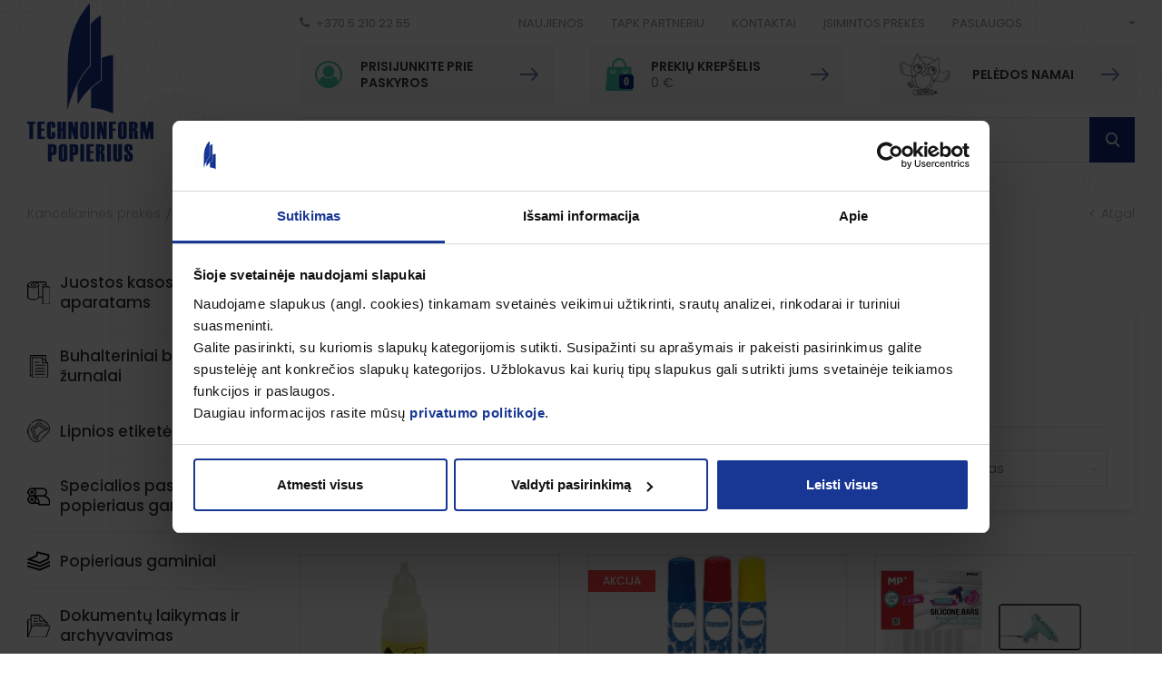

--- FILE ---
content_type: text/html; charset=utf-8
request_url: https://www.technoinform.lt/produktai/technoinform/darbo-stalo-reikmenys/klijai/
body_size: 12351
content:




<!DOCTYPE html>
<html lang="lt">
<head>
    <meta charset="UTF-8"/>
    
    <title>Klijai - Technoinform</title>
    <meta name="viewport" content="width=device-width, initial-scale=1.0">
    <link rel="stylesheet" href="https://www.technoinform.lt/tmp/css/style_7.css?t=1767016633"/>
    <meta name="format-detection" content="telephone=no">
    <link rel="stylesheet" href="https://www.technoinform.lt/tmp/css/style_15.css?t=1580828278"/>
    <link rel="stylesheet" href="https://www.technoinform.lt/tmp/css/style_18.css?t=1740985825"/>

    <meta name="verify-paysera" content="fef0e8a9385371bc2c70d15a3f382527">
    <meta property="og:title" content="Technoinform"/>
    <meta property="og:url" content="https://www.technoinform.lt"/>
    <meta property="og:image" content="https://www.technoinform.lt/images/share.jpg"/>
    <meta property="og:description" content=""/>
    <meta property="fb:app_id" content="APP_ID"/>

    
    
    <!-- Google Tag Manager -->
    <script>(function(w,d,s,l,i){w[l]=w[l]||[];w[l].push({'gtm.start':
                new Date().getTime(),event:'gtm.js'});var f=d.getElementsByTagName(s)[0],
            j=d.createElement(s),dl=l!='dataLayer'?'&l='+l:'';j.async=true;j.src=
            'https://www.googletagmanager.com/gtm.js?id='+i+dl;f.parentNode.insertBefore(j,f);
        })(window,document,'script','dataLayer','GTM-KRKZF5D');</script>
<!-- End Google Tag Manager -->
    <script>
        const ajaxSuflerLink = 'https://www.technoinform.lt/ajax-paieska/';
        var currency = "€";
        var fancy_title = 'Prekė įtraukta į užklausą';
        var out_of_stock = 'Likutis nepakankamas';
        var after_login = '';
        var gkalbos = 'lt,ga,sq,en,ar,hy,az,be,ba,bs,bg,ce,cs,da,et,el,kl,he,hi,id,is,es,it,ja,yi,ka,ca,kk,zh,cmn,lzh,ko,hr,lv,pl,lb,mk,mn,nn,nl,no,afb,fa,pt,fr,cdo,ro,ru,sr,sh,sk,sl,fi,sco,sv,tg,ty,th,tt,tk,tr,uk,uz,hu,vi,de';
    </script>
    

    

    
<base href="https://www.technoinform.lt/" />
<meta name="verify-paysera" content="fef0e8a9385371bc2c70d15a3f382527">
<meta name="description" content="Klijai" />
<meta name="keywords" content="" />


                
    

                    <link rel="apple-touch-icon" sizes="120x120" href="favicon-techno/apple-touch-icon.png">
        <link rel="icon" type="image/png" sizes="32x32" href="favicon-techno/favicon-32x32.png">
        <link rel="icon" type="image/png" sizes="16x16" href="favicon-techno/favicon-16x16.png">
        <link rel="manifest" href="favicon-techno/site.webmanifest">
        <link rel="mask-icon" href="favicon-techno/safari-pinned-tab.svg" color="#5bbad5">
        <link rel="shortcut icon" href="favicon-techno/favicon.ico">
        <meta name="msapplication-TileColor" content="#da532c">
        <meta name="msapplication-config" content="favicon-techno/browserconfig.xml">
        <meta name="theme-color" content="#ffffff">
    
</head>

<body class="inner techno">




    <!-- Google Tag Manager (noscript) -->
    <noscript><iframe src="https://www.googletagmanager.com/ns.html?id=GTM-KRKZF5D"
                      height="0" width="0" style="display:none;visibility:hidden"></iframe></noscript>
    <!-- End Google Tag Manager (noscript) -->


<div class="mobile-additional-content hide">

    <div class="mob-nav-top-line">
        <div class="cart">
            <a href="krepselis">
                <i class="fa fa-shopping-cart"></i>
            </a>
        </div>
                    <div class="login-zone">
                <a href="https://www.technoinform.lt/prisijungti/" class="call-popup">
                    <i class="fa fa-user-o"></i>
                </a>
            </div>
                <div class="adresas">
            <a href="tel:+370 5 210 22 55">
                <i class="fa fa-phone"></i>
            </a>
        </div>
        <div class="mail">
            <a href="mailto:info@technoinform.lt">
                <i class="fa fa-envelope-o"></i>
            </a>
        </div>
        <div class="adresas">
            <a href="https://goo.gl/maps/dqV4ENdH7S82">
                <i class="fa fa-map-marker"></i>
            </a>
        </div>
    </div>

    <div class="mob_search">
        <a href="#">
            <i class="fa fa-search"></i>
        </a>
    </div>

	<div class="langs-select mobile_google">
		<a href="#" class="butaforic_lang">Select language</a>
     
    </div>

    
</div>

<div id="page">
    <header>
        <div class="container">
            <a class="logo" href="https://www.technoinform.lt/"></a>
            <div class="header-content">
                <div class="header-elements">
                    <div>
                        <a class="phone-link" href="tel:+370 5 210 22 55">
                            <i class="fa fa-phone"></i>
                            +370 5 210 22 55
                        </a>
                    </div>
                    <div class="top-menu-container">
                        <ul class="top-menu">
                                    <li class="">
                <a href="https://www.technoinform.lt/naujienos/">
                    Naujienos
                </a>
                
            </li>
                                <li class="">
                <a href="https://www.technoinform.lt/tapk-partneriu-2/">
                    Tapk partneriu
                </a>
                
            </li>
                                <li class="">
                <a href="https://www.technoinform.lt/kontaktai/">
                    Kontaktai
                </a>
                
            </li>
                                <li class="">
                <a href="https://www.technoinform.lt/isimintos-prekes/">
                    Įsimintos prekės
                </a>
                
            </li>
                                <li class="">
                <a href="https://www.technoinform.lt/paslaugos-2/">
                    Paslaugos
                </a>
                
            </li>
            </ul> 

                    </div>
                    <div class="langs-menu-container">
                    	<span href="#" class="langs-menu-toggler" id="google_translate_element">
								<i class="fa fa-caret-down" aria-hidden="true"></i>
								

									<script type="text/javascript">
										function googleTranslateElementInit() {
											new google.translate.TranslateElement({pageLanguage: 'lt',includedLanguages: gkalbos, layout: google.translate.TranslateElement.InlineLayout.SIMPLE}, 'google_translate_element');
										}
									</script>
									<script type="text/javascript" async src="//translate.google.com/translate_a/element.js?cb=googleTranslateElementInit"></script>
								
							</span>



				
                    	
                    
                       
                    </div>
                </div>
                <div class="header-actions">


                    <div class="login-zone">
                                                    <a class="call-popup" href="https://www.technoinform.lt/prisijungti/">
                                <i class="fa ico fa-user-circle-o">

                                </i>
                                <span>
                                    <strong>Prisijunkite prie <br>paskyros</strong>
                                </span>
                                <i class="fa arr">
                                                                            <img alt="" src="images/icons/ico-2.png">
                                                                    </i>
                            </a>

                        
                    </div>

                    <div>
                        


<a href="https://www.technoinform.lt/krepselis/" data-lang="lt" title="" data-cart-info-container>
    <i class="fa ico">
        <img alt="" width="30px" src="images/icons/ico-3.png">
        <b class="count" data-cart-total-quant>0</b>
    </i>
    <span>
        <strong>Prekių krepšelis</strong>
        <span data-cart-total-price>0.00</span> €
    </span>
    <i class="fa arr">
                    <img alt="" src="images/icons/ico-2.png">
            </i>
</a>



                    </div>
                    <div>
                        <a href="http://www.peledosnamai.eu"
                           data-temp-change>

                                                            <img src="/images/logo-small-peleda.png" class="mini-logo" alt="">
                            

                            <span>
                                                                    <strong>
                                        Pelėdos namai
                                    </strong>

                                
                            </span>
                            <i class="fa arr">
                                                                    <img alt="" src="images/icons/ico-2.png">
                                                            </i>
                        </a>

                    </div>
                </div>
                <div class="search-container">

                            <form action="/produktai/" class="ajax-form2" method="get">

        <input type="text" id="title_search" aria-label="" class="search-suggestions"
               autocomplete="off" name="m34b6etitle_search" placeholder="Įveskite paieškos žodį ar frazę"
               value=""/>
        <input type="hidden" name="anticsrf" value="ac32ba5c2fb78a72fa3d7f9e20af0bd6f309f6e08b39cb769e16d84daf89a361">

        <input type="submit" value="&#xe810"/>

    </form>


                </div>
            </div>
        </div>
    </header>
    <main>
















    














<section class="path-container-section">
    <div class="container">
        <div class="path-container">
                            <ul class="path">
                    <li> <a href="https://www.technoinform.lt/" title="Kanceliarinės prekės" >Kanceliarinės prekės</a></li>
                    <li><a href="https://www.technoinform.lt/produktai/technoinform/darbo-stalo-reikmenys/">Darbo stalo reikmenys</a></li><li>Klijai</li>
                </ul>
                        <div>
                <a class="iconed-link" href="javascript:history.back(-1)">
                    <i class="fa fa-angle-left"></i>
                    Atgal
                </a>
            </div>
        </div>
    </div>
</section>
    <section class="content-colls-section">
        <div class="container">
            <div class="content-colls">
                <aside>
                    <nav class="main-menu-container">
                        <ul class="main-menu">
                                <li class="has-submenu">
            <a href="https://www.technoinform.lt/produktai/technoinform/juostos-kasos-aparatams/">
                                    <i class="fa">
                        <img alt="" src="/uploads/Products/hierarchy/16031399042945_image.png">
                    </i>
                                Juostos kasos aparatams
            </a>

            
        </li>
                                <li class="has-submenu">
            <a href="https://www.technoinform.lt/produktai/technoinform/buhalteriniai-blankai-zurnalai/">
                                    <i class="fa">
                        <img alt="" src="/uploads/Products/hierarchy/16031399316191_image.png">
                    </i>
                                Buhalteriniai blankai, žurnalai
            </a>

            
        </li>
                                <li class="has-submenu">
            <a href="https://www.technoinform.lt/produktai/technoinform/lipnios-etiketes/">
                                    <i class="fa">
                        <img alt="" src="/uploads/Products/hierarchy/16031399567460_image.png">
                    </i>
                                Lipnios etiketės
            </a>

            
        </li>
                                <li class="">
            <a href="https://www.technoinform.lt/produktai/technoinform/specialios-paskirties-popieriaus-gaminiai/">
                                    <i class="fa">
                        <img alt="" src="/uploads/Products/hierarchy/16031399849668_image.png">
                    </i>
                                Specialios paskirties popieriaus gaminiai
            </a>

            
        </li>
                                <li class="has-submenu">
            <a href="https://www.technoinform.lt/produktai/technoinform/popieriaus-gaminiai/">
                                    <i class="fa">
                        <img alt="" src="/uploads/Products/hierarchy/16031400119855_image.png">
                    </i>
                                Popieriaus gaminiai
            </a>

            
        </li>
                                <li class="has-submenu">
            <a href="https://www.technoinform.lt/produktai/technoinform/dokumentu-laikymas-ir-archyvavimas/">
                                    <i class="fa">
                        <img alt="" src="/uploads/Products/hierarchy/16031400521934_image.png">
                    </i>
                                Dokumentų laikymas ir archyvavimas
            </a>

            
        </li>
                                                    <li class="selected has-submenu">
            <a href="https://www.technoinform.lt/produktai/technoinform/darbo-stalo-reikmenys/">
                                    <i class="fa">
                        <img alt="" src="/uploads/Products/hierarchy/16031400868872_image.png">
                    </i>
                                Darbo stalo reikmenys
            </a>

                            <ul>
            <li >
            <a href="https://www.technoinform.lt/produktai/technoinform/darbo-stalo-reikmenys/skylamusiai/">Skylamušiai</a>
        </li>
            <li >
            <a href="https://www.technoinform.lt/produktai/technoinform/darbo-stalo-reikmenys/segikliai-issegikliai/">Segikliai, išsegikliai</a>
        </li>
            <li >
            <a href="https://www.technoinform.lt/produktai/technoinform/darbo-stalo-reikmenys/sasageles-savarzeles/">Sąsagėlės, sąvaržėlės</a>
        </li>
            <li >
            <a href="https://www.technoinform.lt/produktai/technoinform/darbo-stalo-reikmenys/adateles-smeigtukai-spaustukai/">Adatėlės, smeigtukai, spaustukai</a>
        </li>
            <li >
            <a href="https://www.technoinform.lt/produktai/technoinform/darbo-stalo-reikmenys/lipnios-juosteles-gumytes/">Lipnios juostelės, gumytės</a>
        </li>
            <li class="selected">
            <a href="https://www.technoinform.lt/produktai/technoinform/darbo-stalo-reikmenys/klijai/">Klijai</a>
        </li>
            <li >
            <a href="https://www.technoinform.lt/produktai/technoinform/darbo-stalo-reikmenys/trintukai-droztukai/">Trintukai, drožtukai</a>
        </li>
            <li >
            <a href="https://www.technoinform.lt/produktai/technoinform/darbo-stalo-reikmenys/zirkles-kanceliariniai-peiliai/">Žirklės, kanceliariniai peiliai</a>
        </li>
            <li >
            <a href="https://www.technoinform.lt/produktai/technoinform/darbo-stalo-reikmenys/stovai-lentyneles-dokumentams/">Stovai, lentynėlės dokumentams</a>
        </li>
            <li >
            <a href="https://www.technoinform.lt/produktai/technoinform/darbo-stalo-reikmenys/piestukines-siuksliu-dezes/">Pieštukinės, šiukšlių dėžės</a>
        </li>
            <li >
            <a href="https://www.technoinform.lt/produktai/technoinform/darbo-stalo-reikmenys/skaiciuotuvai/">Skaičiuotuvai</a>
        </li>
            <li >
            <a href="https://www.technoinform.lt/produktai/technoinform/darbo-stalo-reikmenys/tusas-antspaudai/">Tušas, antspaudai</a>
        </li>
    </ul>

            
        </li>
                                <li class="has-submenu">
            <a href="https://www.technoinform.lt/produktai/technoinform/rasymo-priemones/">
                                    <i class="fa">
                        <img alt="" src="/uploads/Products/hierarchy/16031401299091_image.png">
                    </i>
                                Rašymo priemonės
            </a>

            
        </li>
                                <li class="has-submenu">
            <a href="https://www.technoinform.lt/produktai/technoinform/mokyklines-prekes/">
                                    <i class="fa">
                        <img alt="" src="/uploads/Products/hierarchy/16031401751775_image.png">
                    </i>
                                Mokyklinės prekės
            </a>

            
        </li>
                                <li class="has-submenu">
            <a href="https://www.technoinform.lt/produktai/technoinform/kuprines-penalai-ir-ju-priedai/">
                                    <i class="fa">
                        <img alt="" src="/uploads/Products/hierarchy/16031402159196_image.png">
                    </i>
                                Kuprinės, penalai ir jų priedai
            </a>

            
        </li>
                                <li class="has-submenu">
            <a href="https://www.technoinform.lt/produktai/technoinform/braizybos-priemones/">
                                    <i class="fa">
                        <img alt="" src="/uploads/Products/hierarchy/16031402392602_image.png">
                    </i>
                                Braižybos priemonės
            </a>

            
        </li>
                                <li class="has-submenu">
            <a href="https://www.technoinform.lt/produktai/technoinform/dailes-kurybos-ir-dekoravimo-prekes/">
                                    <i class="fa">
                        <img alt="" src="/uploads/Products/hierarchy/16031402743117_image.png">
                    </i>
                                Dailės, kūrybos ir dekoravimo prekės
            </a>

            
        </li>
                                <li class="has-submenu">
            <a href="https://www.technoinform.lt/produktai/technoinform/verslo-dovanos/">
                                    <i class="fa">
                        <img alt="" src="/uploads/Products/hierarchy/16031403271692_image.png">
                    </i>
                                Verslo dovanos
            </a>

            
        </li>
                                <li class="has-submenu">
            <a href="https://www.technoinform.lt/produktai/technoinform/biuro-ir-konferenciju-iranga/">
                                    <i class="fa">
                        <img alt="" src="/uploads/Products/hierarchy/16031403669847_image.png">
                    </i>
                                Biuro ir konferencijų įranga
            </a>

            
        </li>
                                <li class="has-submenu">
            <a href="https://www.technoinform.lt/produktai/technoinform/buities-prekes/">
                                    <i class="fa">
                        <img alt="" src="/uploads/Products/hierarchy/16769739926846_image.png">
                    </i>
                                Buities prekės
            </a>

            
        </li>
                                <li class="has-submenu">
            <a href="https://www.technoinform.lt/produktai/technoinform/higienos-prekes/">
                                    <i class="fa">
                        <img alt="" src="/uploads/Products/hierarchy/16769721794481_image.png">
                    </i>
                                Higienos prekės
            </a>

            
        </li>
                                <li class="has-submenu">
            <a href="https://www.technoinform.lt/produktai/technoinform/pakavimo-siuntu-prekes/">
                                    <i class="fa">
                        <img alt="" src="/uploads/Products/hierarchy/16769732318419_image.png">
                    </i>
                                Pakavimo, siuntų prekės
            </a>

            
        </li>
                                <li class="has-submenu">
            <a href="https://www.technoinform.lt/produktai/technoinform/maistas-ir-gerimai/">
                                    <i class="fa">
                        <img alt="" src="/uploads/Products/hierarchy/16031404269452_image.png">
                    </i>
                                Maistas ir gėrimai
            </a>

            
        </li>
                                <li class="has-submenu">
            <a href="https://www.technoinform.lt/produktai/technoinform/kitos-prekes/">
                                    <i class="fa">
                        <img alt="" src="/uploads/Products/hierarchy/16031404477338_image.png">
                    </i>
                                Kitos prekės
            </a>

            
        </li>
                                <li class="">
            <a href="https://www.technoinform.lt/produktai/technoinform/naujienos/">
                                    <i class="fa">
                        <img alt="" src="/uploads/Products/hierarchy/16031404827517_image.png">
                    </i>
                                Naujienos
            </a>

            
        </li>
                                <li class="">
            <a href="https://www.technoinform.lt/produktai/technoinform/ispardavimas/">
                                    <i class="fa">
                        <img alt="" src="/uploads/Products/hierarchy/16031405002178_image.png">
                    </i>
                                Išpardavimas 
            </a>

            
        </li>
    
                                                <li class="">
                <a href="https://www.technoinform.lt/akcijos/">

                                            <i class="fa">
                            <img alt="" src="/uploads/images/16484613354734_image.png">
                        </i>
                    
                    Akcijos
                </a>
                                
            </li>
            </ul>

                    </nav>
                </aside>
                <div class="mainbar">
                    <h1 class="custom-title-1 semi-black">
                        Klijai
                    </h1>





                    
                            <form action="https://www.technoinform.lt/produktai/technoinform/darbo-stalo-reikmenys/klijai/" class="ajax-form" method="get">
        <div class="product-list-filter-container">

            <input type="hidden" name="m34b6etitle_search"
                   value=""/>

                                    <div>

                <div class="plfc-title">
                    Prekių filtras
                </div>
                <div class="pure-g">

                                                                                                                                                                                                                                                                        <div class="pure-u-1-1 pure-u-md-1-2 pure-u-xl-1-4 styled-select"
                                 data-theme="custom-select-style">
                                <select class="cms_dropdown styled-select" name="m34b6efilt_formatas"><option value="pasirinkite">Formatas</option><option value="A1">A1</option><option value="A2">A2</option><option value="A3">A3</option><option value="A4">A4</option><option value="A4+">A4+</option><option value="A5">A5</option><option value="A5+">A5+</option><option value="A6">A6</option><option value="A7">A7</option><option value="C6">C6</option><option value="B5">B5</option><option value="B6">B6</option><option value="DL/C65">DL/C65</option><option value="Travel">Travel</option><option value="B4">B4</option><option value="B4+">B4+</option><option value="F/C">F/C</option><option value="A8">A8</option></select>

                            </div>
                                                                                                <div class="pure-u-1-1 pure-u-md-1-2 pure-u-xl-1-4 styled-select"
                                 data-theme="custom-select-style">
                                <select class="cms_dropdown styled-select" name="m34b6efilt_gamintojas"><option value="pasirinkite">Gamintojas</option><option value="Eagle">Eagle</option><option value="Gamintojas B">Gamintojas B</option><option value="Gamintojas C">Gamintojas C</option><option value="Gamintojas D">Gamintojas D</option></select>

                            </div>
                                                                                                <div class="pure-u-1-1 pure-u-md-1-2 pure-u-xl-1-4 styled-select"
                                 data-theme="custom-select-style">
                                <select class="cms_dropdown styled-select" name="m34b6efilt_storis"><option value="pasirinkite">Storis</option><option value="0,1">0,1</option><option value="0,2">0,2</option><option value="0,3">0,3</option><option value="0,4">0,4</option><option value="0,5">0,5</option><option value="0.6">0.6</option></select>

                            </div>
                                                                                                                                    


                    
                </div>
            </div>
            <div>
                <div class="pure-g">
                    
                                                    <div class="styled-select pure-u-1-2 pure-u-md-1-1 pure-u-lg-1-4"
                                     data-theme="custom-select-style">

                                    <select name="m34b6eproduct_limit">
                                                                                    <option                                                     value="36"> 36</option>
                                                                                    <option                                                     value="72"> 72</option>
                                        
                                    </select>
                                </div>
                            
                    <div class="pure-u-1-1 pure-u-md-1-2 pure-u-lg-1-2 product-list-view-place">
                        <div class="product-list-view">
                            <div>
                                Išdėstymas
                            </div>
                            <a class="selected" href="#"
                               data-list-type="blocks">
                                <i aria-hidden="true" class="fa fa-th"></i>
                            </a>
                            <a  href="#" data-list-type="lists">
                                <i aria-hidden="true" class="fa fa-bars"></i>
                            </a>
                        </div>
                    </div>
                                                    <div class="styled-select ordering-container pure-u-1-2 pure-u-md-1-2 pure-u-lg-1-4"
                                     data-theme="custom-select-style">

                                    <select name="m34b6eordering">
                                        <option value="">Rikiavimas</option>
                                                                                    <option                                                     value="price_up">Kaina didėjanti</option>
                                                                                    <option                                                     value="price_down">Kaina mažėjanti</option>
                                                                                    <option                                                     value="name_az">Pavadinimas A-Z</option>
                                                                                    <option                                                     value="name_za">Pavadinimas Z-A</option>
                                        
                                    </select>
                                </div>
                            
                    
                </div>

            </div>

        </div>

    </form>


                                                

            <div class="ajax-prod-element">
            
                            <div class="product-list-container">
                    <div class="pure-g product-list">


                                                                                <div class="pure-u-1-1  pure-u-md-1-2 pure-u-xl-1-3">
                                <div class="product-list-item">
                                    <a class="photo" href="https://www.technoinform.lt/produktas/technoinform/darbo-stalo-reikmenys/klijai/PVA-klijai-AXENT-dvipusiai-40-g/">
                                                                                                                                    <img src="https://www.technoinform.lt/uploads/_CGSmartImage/7202-a-5_1750105544-1b3df4cc67abeb9e7969633d5003dc07.jpg" width="285" height="285" alt="7202-a-5_1750105544-1b3df4cc67abeb9e7969633d5003dc07.jpg"/>
                                                                                                                            <span class="labels">
                                                                                                                                                                                                                                                            </span>
                                    </a>


                                                                                    <div class="cont" data-cart-container data-product-id="13282" data-lang="lt"
             style="display: none">
            <a class="title" href="https://www.technoinform.lt/produktas/technoinform/darbo-stalo-reikmenys/klijai/PVA-klijai-AXENT-dvipusiai-40-g/">
                PVA klijai AXENT, dvipusiai, 40 g
            </a>
            <div class="descr">
                
            </div>

            <div class="cart-attribute" style="display: none !important;">

                                                                </div>

            <div class="price-place-new">
                <div class="price " data-cart-price>
                    
                </div>
                <div class="stock-left">
                    Sandėlyje:&nbsp;<span
                            data-dynamic-stock>137</span>
                </div>
            </div>
            <div class="product-bottom-row">

                <div class="counter" data-cart-quantity data-min-value="1">
                    <input type="text" value="1"> vnt.
                </div>
                <div class="action" data-cart-button>
                    <a class="ext_button blue-style uppercase" href="#">
                        <span>
                             Į krepšelį
                        </span>
                    </a>
                </div>
                <div class="heart-loc">
                    <a href="#" data-heart="13282" class="title-heart" title="Įsiminti prekę">
                        <i class="fa"></i>
                    </a>
                </div>

            </div>


        </div>
    




                                </div>
                            </div>
                                                                                <div class="pure-u-1-1  pure-u-md-1-2 pure-u-xl-1-3">
                                <div class="product-list-item">
                                    <a class="photo" href="https://www.technoinform.lt/produktas/technoinform/darbo-stalo-reikmenys/klijai/Skysti-klijai-Centrum-50-ml-su-spalvotu-kamsteliu/">
                                                                                                                                    <img src="https://www.technoinform.lt/uploads/_CGSmartImage/80300_1729845143-d179605e26f5c6ad245801420434f804.jpg" width="285" height="285" alt="80300_1729845143-d179605e26f5c6ad245801420434f804.jpg"/>
                                                                                                                            <span class="labels">
                                                                                                                                    <span style="background: #ff4343;">
                                                Akcija
                                                                                                </span>
                                                                                                                                                                                                                                                                            
                                                                                            
                                                                                                                            </span>
                                    </a>


                                                                                    <div class="cont" data-cart-container data-product-id="12094" data-lang="lt"
             style="display: none">
            <a class="title" href="https://www.technoinform.lt/produktas/technoinform/darbo-stalo-reikmenys/klijai/Skysti-klijai-Centrum-50-ml-su-spalvotu-kamsteliu/">
                Skysti klijai CENTRUM, 50 ml
            </a>
            <div class="descr">
                
            </div>

            <div class="cart-attribute" style="display: none !important;">

                                                                </div>

            <div class="price-place-new">
                <div class="price " data-cart-price>
                    
                </div>
                <div class="stock-left">
                    Sandėlyje:&nbsp;<span
                            data-dynamic-stock>31</span>
                </div>
            </div>
            <div class="product-bottom-row">

                <div class="counter" data-cart-quantity data-min-value="1">
                    <input type="text" value="1"> vnt.
                </div>
                <div class="action" data-cart-button>
                    <a class="ext_button blue-style uppercase" href="#">
                        <span>
                             Į krepšelį
                        </span>
                    </a>
                </div>
                <div class="heart-loc">
                    <a href="#" data-heart="12094" class="title-heart" title="Įsiminti prekę">
                        <i class="fa"></i>
                    </a>
                </div>

            </div>


        </div>
    




                                </div>
                            </div>
                                                                                <div class="pure-u-1-1  pure-u-md-1-2 pure-u-xl-1-3">
                                <div class="product-list-item">
                                    <a class="photo" href="https://www.technoinform.lt/produktas/technoinform/darbo-stalo-reikmenys/klijai/Karstu-kliju-lazdeles-MP-11mm-x-20cm-6-vnt-1/">
                                                                                                                                    <img src="https://www.technoinform.lt/uploads/_CGSmartImage/pp041-1_1728848996-45e490988e5f66f5b6d7df83eb6e830f.jpg" width="285" height="285" alt="pp041-1_1728848996-45e490988e5f66f5b6d7df83eb6e830f.jpg"/>
                                                                                                                            <span class="labels">
                                                                                                                                                                                                                                                            </span>
                                    </a>


                                                                                    <div class="cont" data-cart-container data-product-id="12078" data-lang="lt"
             style="display: none">
            <a class="title" href="https://www.technoinform.lt/produktas/technoinform/darbo-stalo-reikmenys/klijai/Karstu-kliju-lazdeles-MP-11mm-x-20cm-6-vnt-1/">
                Karštų klijų lazdelės MP, 11mm x 20cm, 6 vnt.
            </a>
            <div class="descr">
                
            </div>

            <div class="cart-attribute" style="display: none !important;">

                                                                </div>

            <div class="price-place-new">
                <div class="price " data-cart-price>
                    
                </div>
                <div class="stock-left">
                    Sandėlyje:&nbsp;<span
                            data-dynamic-stock>0</span>
                </div>
            </div>
            <div class="product-bottom-row">

                <div class="counter" data-cart-quantity data-min-value="1">
                    <input type="text" value="1"> vnt.
                </div>
                <div class="action" data-cart-button>
                    <a class="ext_button blue-style uppercase" href="#">
                        <span>
                             Į krepšelį
                        </span>
                    </a>
                </div>
                <div class="heart-loc">
                    <a href="#" data-heart="12078" class="title-heart" title="Įsiminti prekę">
                        <i class="fa"></i>
                    </a>
                </div>

            </div>


        </div>
    




                                </div>
                            </div>
                                                                                <div class="pure-u-1-1  pure-u-md-1-2 pure-u-xl-1-3">
                                <div class="product-list-item">
                                    <a class="photo" href="https://www.technoinform.lt/produktas/technoinform/darbo-stalo-reikmenys/klijai/Karstu-kliju-lazdeles-MP-7-1mm-x-20cm-10-vnt-1/">
                                                                                                                                    <img src="https://www.technoinform.lt/uploads/_CGSmartImage/pp040-1_1728848672-8df4f711971f5a0c8fb3b7d7b2cef3cf.jpg" width="285" height="285" alt="pp040-1_1728848672-8df4f711971f5a0c8fb3b7d7b2cef3cf.jpg"/>
                                                                                                                            <span class="labels">
                                                                                                                                                                                                                                                            </span>
                                    </a>


                                                                                    <div class="cont" data-cart-container data-product-id="12077" data-lang="lt"
             style="display: none">
            <a class="title" href="https://www.technoinform.lt/produktas/technoinform/darbo-stalo-reikmenys/klijai/Karstu-kliju-lazdeles-MP-7-1mm-x-20cm-10-vnt-1/">
                Karštų klijų lazdelės MP, 7mm x 20cm, 10 vnt.
            </a>
            <div class="descr">
                
            </div>

            <div class="cart-attribute" style="display: none !important;">

                                                                </div>

            <div class="price-place-new">
                <div class="price " data-cart-price>
                    
                </div>
                <div class="stock-left">
                    Sandėlyje:&nbsp;<span
                            data-dynamic-stock>7</span>
                </div>
            </div>
            <div class="product-bottom-row">

                <div class="counter" data-cart-quantity data-min-value="1">
                    <input type="text" value="1"> vnt.
                </div>
                <div class="action" data-cart-button>
                    <a class="ext_button blue-style uppercase" href="#">
                        <span>
                             Į krepšelį
                        </span>
                    </a>
                </div>
                <div class="heart-loc">
                    <a href="#" data-heart="12077" class="title-heart" title="Įsiminti prekę">
                        <i class="fa"></i>
                    </a>
                </div>

            </div>


        </div>
    




                                </div>
                            </div>
                                                                                <div class="pure-u-1-1  pure-u-md-1-2 pure-u-xl-1-3">
                                <div class="product-list-item">
                                    <a class="photo" href="https://www.technoinform.lt/produktas/technoinform/darbo-stalo-reikmenys/klijai/Karstu-kliju-pistoletas-MP-60W-10-8-11-5mm/">
                                                                                                                                    <img src="https://www.technoinform.lt/uploads/_CGSmartImage/pm934-1_1728834906-d6d37720daf00b075971a82d1753d34a.jpg" width="285" height="285" alt="pm934-1_1728834906-d6d37720daf00b075971a82d1753d34a.jpg"/>
                                                                                                                            <span class="labels">
                                                                                                                                                                                                                                                            </span>
                                    </a>


                                                                                    <div class="cont" data-cart-container data-product-id="12052" data-lang="lt"
             style="display: none">
            <a class="title" href="https://www.technoinform.lt/produktas/technoinform/darbo-stalo-reikmenys/klijai/Karstu-kliju-pistoletas-MP-60W-10-8-11-5mm/">
                Karštų klijų pistoletas MP, 60W, 11mm
            </a>
            <div class="descr">
                
            </div>

            <div class="cart-attribute" style="display: none !important;">

                                                                </div>

            <div class="price-place-new">
                <div class="price " data-cart-price>
                    
                </div>
                <div class="stock-left">
                    Sandėlyje:&nbsp;<span
                            data-dynamic-stock>0</span>
                </div>
            </div>
            <div class="product-bottom-row">

                <div class="counter" data-cart-quantity data-min-value="1">
                    <input type="text" value="1"> vnt.
                </div>
                <div class="action" data-cart-button>
                    <a class="ext_button blue-style uppercase" href="#">
                        <span>
                             Į krepšelį
                        </span>
                    </a>
                </div>
                <div class="heart-loc">
                    <a href="#" data-heart="12052" class="title-heart" title="Įsiminti prekę">
                        <i class="fa"></i>
                    </a>
                </div>

            </div>


        </div>
    




                                </div>
                            </div>
                                                                                <div class="pure-u-1-1  pure-u-md-1-2 pure-u-xl-1-3">
                                <div class="product-list-item">
                                    <a class="photo" href="https://www.technoinform.lt/produktas/technoinform/darbo-stalo-reikmenys/klijai/Karstu-kliju-pistoletas-MP-60W-7-7-5mm/">
                                                                                                                                    <img src="https://www.technoinform.lt/uploads/_CGSmartImage/pm935-1_1728832955-6f85efccbb22fad6d575c656414d9419.jpg" width="285" height="285" alt="pm935-1_1728832955-6f85efccbb22fad6d575c656414d9419.jpg"/>
                                                                                                                            <span class="labels">
                                                                                                                                                                                                                                                            </span>
                                    </a>


                                                                                    <div class="cont" data-cart-container data-product-id="12053" data-lang="lt"
             style="display: none">
            <a class="title" href="https://www.technoinform.lt/produktas/technoinform/darbo-stalo-reikmenys/klijai/Karstu-kliju-pistoletas-MP-60W-7-7-5mm/">
                Karštų klijų pistoletas MP, 15W, 7mm
            </a>
            <div class="descr">
                
            </div>

            <div class="cart-attribute" style="display: none !important;">

                                                                </div>

            <div class="price-place-new">
                <div class="price " data-cart-price>
                    
                </div>
                <div class="stock-left">
                    Sandėlyje:&nbsp;<span
                            data-dynamic-stock>0</span>
                </div>
            </div>
            <div class="product-bottom-row">

                <div class="counter" data-cart-quantity data-min-value="1">
                    <input type="text" value="1"> vnt.
                </div>
                <div class="action" data-cart-button>
                    <a class="ext_button blue-style uppercase" href="#">
                        <span>
                             Į krepšelį
                        </span>
                    </a>
                </div>
                <div class="heart-loc">
                    <a href="#" data-heart="12053" class="title-heart" title="Įsiminti prekę">
                        <i class="fa"></i>
                    </a>
                </div>

            </div>


        </div>
    




                                </div>
                            </div>
                                                                                <div class="pure-u-1-1  pure-u-md-1-2 pure-u-xl-1-3">
                                <div class="product-list-item">
                                    <a class="photo" href="https://www.technoinform.lt/produktas/technoinform/darbo-stalo-reikmenys/klijai/Plastilininiai-klijai-ErichKrause-50g-baltos-sp/">
                                                                                                                                    <img src="https://www.technoinform.lt/uploads/_CGSmartImage/59666_1716492301-e384c9c1f8213fdb907a1b88bcc86c28.jpg" width="285" height="285" alt="59666_1716492301-e384c9c1f8213fdb907a1b88bcc86c28.jpg"/>
                                                                                                                            <span class="labels">
                                                                                                                                    <span style="background: #ff4343;">
                                                Akcija
                                                                                                </span>
                                                                                                                                                                                                                                                                            
                                                                                            
                                                                                                                            </span>
                                    </a>


                                                                                    <div class="cont" data-cart-container data-product-id="11345" data-lang="lt"
             style="display: none">
            <a class="title" href="https://www.technoinform.lt/produktas/technoinform/darbo-stalo-reikmenys/klijai/Plastilininiai-klijai-ErichKrause-50g-baltos-sp/">
                Plastilininiai klijai, ErichKrause, 50g, baltos sp.
            </a>
            <div class="descr">
                
            </div>

            <div class="cart-attribute" style="display: none !important;">

                                                                </div>

            <div class="price-place-new">
                <div class="price " data-cart-price>
                    
                </div>
                <div class="stock-left">
                    Sandėlyje:&nbsp;<span
                            data-dynamic-stock>299</span>
                </div>
            </div>
            <div class="product-bottom-row">

                <div class="counter" data-cart-quantity data-min-value="1">
                    <input type="text" value="1"> vnt.
                </div>
                <div class="action" data-cart-button>
                    <a class="ext_button blue-style uppercase" href="#">
                        <span>
                             Į krepšelį
                        </span>
                    </a>
                </div>
                <div class="heart-loc">
                    <a href="#" data-heart="11345" class="title-heart" title="Įsiminti prekę">
                        <i class="fa"></i>
                    </a>
                </div>

            </div>


        </div>
    




                                </div>
                            </div>
                                                                                <div class="pure-u-1-1  pure-u-md-1-2 pure-u-xl-1-3">
                                <div class="product-list-item">
                                    <a class="photo" href="https://www.technoinform.lt/produktas/technoinform/darbo-stalo-reikmenys/klijai/PVA-klijai-Forpus-120ml/">
                                                                                                                                    <img src="https://www.technoinform.lt/uploads/_CGSmartImage/fo60502_1712581042-39449eedec2e311abb4fd732614d67c2.jpg" width="285" height="285" alt="fo60502_1712581042-39449eedec2e311abb4fd732614d67c2.jpg"/>
                                                                                                                            <span class="labels">
                                                                                                                                                                                                                                                            </span>
                                    </a>


                                                                                    <div class="cont" data-cart-container data-product-id="10945" data-lang="lt"
             style="display: none">
            <a class="title" href="https://www.technoinform.lt/produktas/technoinform/darbo-stalo-reikmenys/klijai/PVA-klijai-Forpus-120ml/">
                PVA klijai FORPUS, 120ml
            </a>
            <div class="descr">
                
            </div>

            <div class="cart-attribute" style="display: none !important;">

                                                                </div>

            <div class="price-place-new">
                <div class="price " data-cart-price>
                    
                </div>
                <div class="stock-left">
                    Sandėlyje:&nbsp;<span
                            data-dynamic-stock>18</span>
                </div>
            </div>
            <div class="product-bottom-row">

                <div class="counter" data-cart-quantity data-min-value="1">
                    <input type="text" value="1"> vnt.
                </div>
                <div class="action" data-cart-button>
                    <a class="ext_button blue-style uppercase" href="#">
                        <span>
                             Į krepšelį
                        </span>
                    </a>
                </div>
                <div class="heart-loc">
                    <a href="#" data-heart="10945" class="title-heart" title="Įsiminti prekę">
                        <i class="fa"></i>
                    </a>
                </div>

            </div>


        </div>
    




                                </div>
                            </div>
                                                                                <div class="pure-u-1-1  pure-u-md-1-2 pure-u-xl-1-3">
                                <div class="product-list-item">
                                    <a class="photo" href="https://www.technoinform.lt/produktas/technoinform/darbo-stalo-reikmenys/klijai/Kliju-juostele-TWINGO-Forpus-8mm-x-10m/">
                                                                                                                                    <img src="https://www.technoinform.lt/uploads/_CGSmartImage/fo60320_1692563463-f70dc1cd393c2094b2abb616f61c44af.jpg" width="285" height="285" alt="fo60320_1692563463-f70dc1cd393c2094b2abb616f61c44af.jpg"/>
                                                                                                                            <span class="labels">
                                                                                                                                                                                                                                                            </span>
                                    </a>


                                                                                    <div class="cont" data-cart-container data-product-id="10339" data-lang="lt"
             style="display: none">
            <a class="title" href="https://www.technoinform.lt/produktas/technoinform/darbo-stalo-reikmenys/klijai/Kliju-juostele-TWINGO-Forpus-8mm-x-10m/">
                Klijų juostelė TWINGO, Forpus, 8mm x 10m
            </a>
            <div class="descr">
                
            </div>

            <div class="cart-attribute" style="display: none !important;">

                                                                </div>

            <div class="price-place-new">
                <div class="price " data-cart-price>
                    
                </div>
                <div class="stock-left">
                    Sandėlyje:&nbsp;<span
                            data-dynamic-stock>0</span>
                </div>
            </div>
            <div class="product-bottom-row">

                <div class="counter" data-cart-quantity data-min-value="1">
                    <input type="text" value="1"> vnt.
                </div>
                <div class="action" data-cart-button>
                    <a class="ext_button blue-style uppercase" href="#">
                        <span>
                             Į krepšelį
                        </span>
                    </a>
                </div>
                <div class="heart-loc">
                    <a href="#" data-heart="10339" class="title-heart" title="Įsiminti prekę">
                        <i class="fa"></i>
                    </a>
                </div>

            </div>


        </div>
    




                                </div>
                            </div>
                                                                                <div class="pure-u-1-1  pure-u-md-1-2 pure-u-xl-1-3">
                                <div class="product-list-item">
                                    <a class="photo" href="https://www.technoinform.lt/produktas/technoinform/darbo-stalo-reikmenys/klijai/Geliniai-kliju-taskiukai-YELLOW-ONE-YL-10300-300-vnt/">
                                                                                                                                    <img src="https://www.technoinform.lt/uploads/_CGSmartImage/125-1042-2_1671244133-7561db142c90db2b883584eaa2cbeb9f.jpg" width="285" height="285" alt="125-1042-2_1671244133-7561db142c90db2b883584eaa2cbeb9f.jpg"/>
                                                                                                                            <span class="labels">
                                                                                                                                                                                                                                                            </span>
                                    </a>


                                                                                    <div class="cont" data-cart-container data-product-id="9330" data-lang="lt"
             style="display: none">
            <a class="title" href="https://www.technoinform.lt/produktas/technoinform/darbo-stalo-reikmenys/klijai/Geliniai-kliju-taskiukai-YELLOW-ONE-YL-10300-300-vnt/">
                Lipnūs klijų taškeliai, YellowOne, rulonėlyje, skaidrūs, 300vnt.
            </a>
            <div class="descr">
                
            </div>

            <div class="cart-attribute" style="display: none !important;">

                                                                </div>

            <div class="price-place-new">
                <div class="price " data-cart-price>
                    
                </div>
                <div class="stock-left">
                    Sandėlyje:&nbsp;<span
                            data-dynamic-stock>26</span>
                </div>
            </div>
            <div class="product-bottom-row">

                <div class="counter" data-cart-quantity data-min-value="1">
                    <input type="text" value="1"> vnt.
                </div>
                <div class="action" data-cart-button>
                    <a class="ext_button blue-style uppercase" href="#">
                        <span>
                             Į krepšelį
                        </span>
                    </a>
                </div>
                <div class="heart-loc">
                    <a href="#" data-heart="9330" class="title-heart" title="Įsiminti prekę">
                        <i class="fa"></i>
                    </a>
                </div>

            </div>


        </div>
    




                                </div>
                            </div>
                                                                                <div class="pure-u-1-1  pure-u-md-1-2 pure-u-xl-1-3">
                                <div class="product-list-item">
                                    <a class="photo" href="https://www.technoinform.lt/produktas/technoinform/darbo-stalo-reikmenys/klijai/Plastilininiai-klijai-YELLOW-ONE-50g-baltos-spalvos/">
                                                                                                                                    <img src="https://www.technoinform.lt/uploads/_CGSmartImage/125-1041_1671097387-094bafe223678935b07a03f3e5b8c987.jpg" width="285" height="285" alt="125-1041_1671097387-094bafe223678935b07a03f3e5b8c987.jpg"/>
                                                                                                                            <span class="labels">
                                                                                                                                                                                                                                                            </span>
                                    </a>


                                                                                    <div class="cont" data-cart-container data-product-id="9329" data-lang="lt"
             style="display: none">
            <a class="title" href="https://www.technoinform.lt/produktas/technoinform/darbo-stalo-reikmenys/klijai/Plastilininiai-klijai-YELLOW-ONE-50g-baltos-spalvos/">
                Plastilininiai klijai, YellowOne, 50g, baltos sp.
            </a>
            <div class="descr">
                
            </div>

            <div class="cart-attribute" style="display: none !important;">

                                                                </div>

            <div class="price-place-new">
                <div class="price " data-cart-price>
                    
                </div>
                <div class="stock-left">
                    Sandėlyje:&nbsp;<span
                            data-dynamic-stock>220</span>
                </div>
            </div>
            <div class="product-bottom-row">

                <div class="counter" data-cart-quantity data-min-value="1">
                    <input type="text" value="1"> vnt.
                </div>
                <div class="action" data-cart-button>
                    <a class="ext_button blue-style uppercase" href="#">
                        <span>
                             Į krepšelį
                        </span>
                    </a>
                </div>
                <div class="heart-loc">
                    <a href="#" data-heart="9329" class="title-heart" title="Įsiminti prekę">
                        <i class="fa"></i>
                    </a>
                </div>

            </div>


        </div>
    




                                </div>
                            </div>
                                                                                <div class="pure-u-1-1  pure-u-md-1-2 pure-u-xl-1-3">
                                <div class="product-list-item">
                                    <a class="photo" href="https://www.technoinform.lt/produktas/technoinform/darbo-stalo-reikmenys/klijai/Klijai-PVA-EXTRA-ErichKrause-50ml/">
                                                                                                                                    <img src="https://www.technoinform.lt/uploads/_CGSmartImage/48725-1_1652316082-3f46378068dcb6b2651f1776685156a6.jpg" width="285" height="285" alt="48725-1_1652316082-3f46378068dcb6b2651f1776685156a6.jpg"/>
                                                                                                                            <span class="labels">
                                                                                                                                    <span style="background: #ff4343;">
                                                Akcija
                                                                                                </span>
                                                                                                                                                                                                                                                                            
                                                                                            
                                                                                                                            </span>
                                    </a>


                                                                                    <div class="cont" data-cart-container data-product-id="8485" data-lang="lt"
             style="display: none">
            <a class="title" href="https://www.technoinform.lt/produktas/technoinform/darbo-stalo-reikmenys/klijai/Klijai-PVA-EXTRA-ErichKrause-50ml/">
                PVA klijai EXTRA, ErichKrause, 50ml
            </a>
            <div class="descr">
                
            </div>

            <div class="cart-attribute" style="display: none !important;">

                                                                </div>

            <div class="price-place-new">
                <div class="price " data-cart-price>
                    
                </div>
                <div class="stock-left">
                    Sandėlyje:&nbsp;<span
                            data-dynamic-stock>397</span>
                </div>
            </div>
            <div class="product-bottom-row">

                <div class="counter" data-cart-quantity data-min-value="1">
                    <input type="text" value="1"> vnt.
                </div>
                <div class="action" data-cart-button>
                    <a class="ext_button blue-style uppercase" href="#">
                        <span>
                             Į krepšelį
                        </span>
                    </a>
                </div>
                <div class="heart-loc">
                    <a href="#" data-heart="8485" class="title-heart" title="Įsiminti prekę">
                        <i class="fa"></i>
                    </a>
                </div>

            </div>


        </div>
    




                                </div>
                            </div>
                                                                                <div class="pure-u-1-1  pure-u-md-1-2 pure-u-xl-1-3">
                                <div class="product-list-item">
                                    <a class="photo" href="https://www.technoinform.lt/produktas/technoinform/darbo-stalo-reikmenys/klijai/Klijai-SUPER-GLUE-2g/">
                                                                                                                                    <img src="https://www.technoinform.lt/uploads/_CGSmartImage/509011-5_1645166972-47cc123f0fb6b43a4d90337bd9bea3f8.jpg" width="285" height="285" alt="509011-5_1645166972-47cc123f0fb6b43a4d90337bd9bea3f8.jpg"/>
                                                                                                                            <span class="labels">
                                                                                                                                                                                                                                                            </span>
                                    </a>


                                                                                    <div class="cont" data-cart-container data-product-id="8260" data-lang="lt"
             style="display: none">
            <a class="title" href="https://www.technoinform.lt/produktas/technoinform/darbo-stalo-reikmenys/klijai/Klijai-SUPER-GLUE-2g/">
                Universalūs momentiniai klijai SUPER GLUE, 2g
            </a>
            <div class="descr">
                
            </div>

            <div class="cart-attribute" style="display: none !important;">

                                                                </div>

            <div class="price-place-new">
                <div class="price " data-cart-price>
                    
                </div>
                <div class="stock-left">
                    Sandėlyje:&nbsp;<span
                            data-dynamic-stock>63</span>
                </div>
            </div>
            <div class="product-bottom-row">

                <div class="counter" data-cart-quantity data-min-value="1">
                    <input type="text" value="1"> vnt.
                </div>
                <div class="action" data-cart-button>
                    <a class="ext_button blue-style uppercase" href="#">
                        <span>
                             Į krepšelį
                        </span>
                    </a>
                </div>
                <div class="heart-loc">
                    <a href="#" data-heart="8260" class="title-heart" title="Įsiminti prekę">
                        <i class="fa"></i>
                    </a>
                </div>

            </div>


        </div>
    




                                </div>
                            </div>
                                                                                <div class="pure-u-1-1  pure-u-md-1-2 pure-u-xl-1-3">
                                <div class="product-list-item">
                                    <a class="photo" href="https://www.technoinform.lt/produktas/technoinform/darbo-stalo-reikmenys/klijai/Klijai-PVA-STANDARD-ErichKrause-120ml/">
                                                                                                                                    <img src="https://www.technoinform.lt/uploads/_CGSmartImage/48724_1652315479-59a1f851f9b87e4b6cf17a7f7fda1a75.jpg" width="285" height="285" alt="48724_1652315479-59a1f851f9b87e4b6cf17a7f7fda1a75.jpg"/>
                                                                                                                            <span class="labels">
                                                                                                                                                                                                                                                            </span>
                                    </a>


                                                                                    <div class="cont" data-cart-container data-product-id="6955" data-lang="lt"
             style="display: none">
            <a class="title" href="https://www.technoinform.lt/produktas/technoinform/darbo-stalo-reikmenys/klijai/Klijai-PVA-STANDARD-ErichKrause-120ml/">
                PVA klijai EASY STICK, ErichKrause, 120ml
            </a>
            <div class="descr">
                
            </div>

            <div class="cart-attribute" style="display: none !important;">

                                                                </div>

            <div class="price-place-new">
                <div class="price " data-cart-price>
                    
                </div>
                <div class="stock-left">
                    Sandėlyje:&nbsp;<span
                            data-dynamic-stock>545</span>
                </div>
            </div>
            <div class="product-bottom-row">

                <div class="counter" data-cart-quantity data-min-value="1">
                    <input type="text" value="1"> vnt.
                </div>
                <div class="action" data-cart-button>
                    <a class="ext_button blue-style uppercase" href="#">
                        <span>
                             Į krepšelį
                        </span>
                    </a>
                </div>
                <div class="heart-loc">
                    <a href="#" data-heart="6955" class="title-heart" title="Įsiminti prekę">
                        <i class="fa"></i>
                    </a>
                </div>

            </div>


        </div>
    




                                </div>
                            </div>
                                                                                <div class="pure-u-1-1  pure-u-md-1-2 pure-u-xl-1-3">
                                <div class="product-list-item">
                                    <a class="photo" href="https://www.technoinform.lt/produktas/technoinform/darbo-stalo-reikmenys/klijai/Klijai-PVA-STANDARD-ErichKrause-60ml/">
                                                                                                                                    <img src="https://www.technoinform.lt/uploads/_CGSmartImage/48723_1652315702-1d9f798215e77c877ddb2197f1b3733b.jpg" width="285" height="285" alt="48723_1652315702-1d9f798215e77c877ddb2197f1b3733b.jpg"/>
                                                                                                                            <span class="labels">
                                                                                                                                                                                                                                                            </span>
                                    </a>


                                                                                    <div class="cont" data-cart-container data-product-id="6954" data-lang="lt"
             style="display: none">
            <a class="title" href="https://www.technoinform.lt/produktas/technoinform/darbo-stalo-reikmenys/klijai/Klijai-PVA-STANDARD-ErichKrause-60ml/">
                PVA klijai EASY STICK, ErichKrause, 60ml
            </a>
            <div class="descr">
                
            </div>

            <div class="cart-attribute" style="display: none !important;">

                                                                </div>

            <div class="price-place-new">
                <div class="price " data-cart-price>
                    
                </div>
                <div class="stock-left">
                    Sandėlyje:&nbsp;<span
                            data-dynamic-stock>113</span>
                </div>
            </div>
            <div class="product-bottom-row">

                <div class="counter" data-cart-quantity data-min-value="1">
                    <input type="text" value="1"> vnt.
                </div>
                <div class="action" data-cart-button>
                    <a class="ext_button blue-style uppercase" href="#">
                        <span>
                             Į krepšelį
                        </span>
                    </a>
                </div>
                <div class="heart-loc">
                    <a href="#" data-heart="6954" class="title-heart" title="Įsiminti prekę">
                        <i class="fa"></i>
                    </a>
                </div>

            </div>


        </div>
    




                                </div>
                            </div>
                                                                                <div class="pure-u-1-1  pure-u-md-1-2 pure-u-xl-1-3">
                                <div class="product-list-item">
                                    <a class="photo" href="https://www.technoinform.lt/produktas/technoinform/darbo-stalo-reikmenys/klijai/Plastilininiai-klijai-College-Quick-FX-50g-balti/">
                                                                                                                                    <img src="https://www.technoinform.lt/uploads/_CGSmartImage/kf002009_1753096186-4b13fa44c8c567a6ff719227dbe8cff3.jpg" width="285" height="285" alt="kf002009_1753096186-4b13fa44c8c567a6ff719227dbe8cff3.jpg"/>
                                                                                                                            <span class="labels">
                                                                                                                                                                                                                                                            </span>
                                    </a>


                                                                                    <div class="cont" data-cart-container data-product-id="2255" data-lang="lt"
             style="display: none">
            <a class="title" href="https://www.technoinform.lt/produktas/technoinform/darbo-stalo-reikmenys/klijai/Plastilininiai-klijai-College-Quick-FX-50g-balti/">
                Plastilininiai klijai COLLEGE QUICK FX, 50g, baltos sp.
            </a>
            <div class="descr">
                
            </div>

            <div class="cart-attribute" style="display: none !important;">

                                                                </div>

            <div class="price-place-new">
                <div class="price " data-cart-price>
                    
                </div>
                <div class="stock-left">
                    Sandėlyje:&nbsp;<span
                            data-dynamic-stock>30</span>
                </div>
            </div>
            <div class="product-bottom-row">

                <div class="counter" data-cart-quantity data-min-value="1">
                    <input type="text" value="1"> vnt.
                </div>
                <div class="action" data-cart-button>
                    <a class="ext_button blue-style uppercase" href="#">
                        <span>
                             Į krepšelį
                        </span>
                    </a>
                </div>
                <div class="heart-loc">
                    <a href="#" data-heart="2255" class="title-heart" title="Įsiminti prekę">
                        <i class="fa"></i>
                    </a>
                </div>

            </div>


        </div>
    




                                </div>
                            </div>
                                                                                <div class="pure-u-1-1  pure-u-md-1-2 pure-u-xl-1-3">
                                <div class="product-list-item">
                                    <a class="photo" href="https://www.technoinform.lt/produktas/technoinform/darbo-stalo-reikmenys/klijai/Skysti-klijai-Erich-Krause-50-ml-metaliniu-antgaliu/">
                                                                                                                                    <img src="https://www.technoinform.lt/uploads/_CGSmartImage/2877-1_1652316581-2bf005c69ce31ad6a249f0462c1fee26.jpg" width="285" height="285" alt="2877-1_1652316581-2bf005c69ce31ad6a249f0462c1fee26.jpg"/>
                                                                                                                            <span class="labels">
                                                                                                                                                                                                                                                            </span>
                                    </a>


                                                                                    <div class="cont" data-cart-container data-product-id="289" data-lang="lt"
             style="display: none">
            <a class="title" href="https://www.technoinform.lt/produktas/technoinform/darbo-stalo-reikmenys/klijai/Skysti-klijai-Erich-Krause-50-ml-metaliniu-antgaliu/">
                Skysti klijai EXTRA, ErichKrause, 50 ml
            </a>
            <div class="descr">
                
            </div>

            <div class="cart-attribute" style="display: none !important;">

                                                                </div>

            <div class="price-place-new">
                <div class="price " data-cart-price>
                    
                </div>
                <div class="stock-left">
                    Sandėlyje:&nbsp;<span
                            data-dynamic-stock>31</span>
                </div>
            </div>
            <div class="product-bottom-row">

                <div class="counter" data-cart-quantity data-min-value="1">
                    <input type="text" value="1"> vnt.
                </div>
                <div class="action" data-cart-button>
                    <a class="ext_button blue-style uppercase" href="#">
                        <span>
                             Į krepšelį
                        </span>
                    </a>
                </div>
                <div class="heart-loc">
                    <a href="#" data-heart="289" class="title-heart" title="Įsiminti prekę">
                        <i class="fa"></i>
                    </a>
                </div>

            </div>


        </div>
    




                                </div>
                            </div>
                                                                                <div class="pure-u-1-1  pure-u-md-1-2 pure-u-xl-1-3">
                                <div class="product-list-item">
                                    <a class="photo" href="https://www.technoinform.lt/produktas/technoinform/darbo-stalo-reikmenys/klijai/Kliju-piestukas-ERICH-KRAUSE-36g/">
                                                                                                                                    <img src="https://www.technoinform.lt/uploads/_CGSmartImage/14443_01_1570090295-27247054411171600c4968aa7ff71a9a.png" width="285" height="285" alt="14443_01_1570090295-27247054411171600c4968aa7ff71a9a.png"/>
                                                                                                                            <span class="labels">
                                                                                                                                                                                                                                                            </span>
                                    </a>


                                                                                    <div class="cont" data-cart-container data-product-id="539" data-lang="lt"
             style="display: none">
            <a class="title" href="https://www.technoinform.lt/produktas/technoinform/darbo-stalo-reikmenys/klijai/Kliju-piestukas-ERICH-KRAUSE-36g/">
                Klijų pieštukas EXTRA, ErichKrause, 36g
            </a>
            <div class="descr">
                
            </div>

            <div class="cart-attribute" style="display: none !important;">

                                                                </div>

            <div class="price-place-new">
                <div class="price " data-cart-price>
                    
                </div>
                <div class="stock-left">
                    Sandėlyje:&nbsp;<span
                            data-dynamic-stock>79</span>
                </div>
            </div>
            <div class="product-bottom-row">

                <div class="counter" data-cart-quantity data-min-value="1">
                    <input type="text" value="1"> vnt.
                </div>
                <div class="action" data-cart-button>
                    <a class="ext_button blue-style uppercase" href="#">
                        <span>
                             Į krepšelį
                        </span>
                    </a>
                </div>
                <div class="heart-loc">
                    <a href="#" data-heart="539" class="title-heart" title="Įsiminti prekę">
                        <i class="fa"></i>
                    </a>
                </div>

            </div>


        </div>
    




                                </div>
                            </div>
                                                                                <div class="pure-u-1-1  pure-u-md-1-2 pure-u-xl-1-3">
                                <div class="product-list-item">
                                    <a class="photo" href="https://www.technoinform.lt/produktas/technoinform/darbo-stalo-reikmenys/klijai/Kliju-piestukas-21g-ERICH-KRAUSE/">
                                                                                                                                    <img src="https://www.technoinform.lt/uploads/_CGSmartImage/2368_01_1570090136-ccaabf69a140065daa8dc8bc1d600806.png" width="285" height="285" alt="2368_01_1570090136-ccaabf69a140065daa8dc8bc1d600806.png"/>
                                                                                                                            <span class="labels">
                                                                                                                                                                                                                                                            </span>
                                    </a>


                                                                                    <div class="cont" data-cart-container data-product-id="1216" data-lang="lt"
             style="display: none">
            <a class="title" href="https://www.technoinform.lt/produktas/technoinform/darbo-stalo-reikmenys/klijai/Kliju-piestukas-21g-ERICH-KRAUSE/">
                Klijų pieštukas EXTRA, ErichKrause, 21g
            </a>
            <div class="descr">
                
            </div>

            <div class="cart-attribute" style="display: none !important;">

                                                                </div>

            <div class="price-place-new">
                <div class="price " data-cart-price>
                    
                </div>
                <div class="stock-left">
                    Sandėlyje:&nbsp;<span
                            data-dynamic-stock>344</span>
                </div>
            </div>
            <div class="product-bottom-row">

                <div class="counter" data-cart-quantity data-min-value="1">
                    <input type="text" value="1"> vnt.
                </div>
                <div class="action" data-cart-button>
                    <a class="ext_button blue-style uppercase" href="#">
                        <span>
                             Į krepšelį
                        </span>
                    </a>
                </div>
                <div class="heart-loc">
                    <a href="#" data-heart="1216" class="title-heart" title="Įsiminti prekę">
                        <i class="fa"></i>
                    </a>
                </div>

            </div>


        </div>
    




                                </div>
                            </div>
                                                                                <div class="pure-u-1-1  pure-u-md-1-2 pure-u-xl-1-3">
                                <div class="product-list-item">
                                    <a class="photo" href="https://www.technoinform.lt/produktas/technoinform/darbo-stalo-reikmenys/klijai/Kliju-piestukas-ERICH-KRAUSE-15g/">
                                                                                                                                    <img src="https://www.technoinform.lt/uploads/_CGSmartImage/4443_01_1570089976-78c2e401e76ace1f3c2f59f47badb62c.png" width="285" height="285" alt="4443_01_1570089976-78c2e401e76ace1f3c2f59f47badb62c.png"/>
                                                                                                                            <span class="labels">
                                                                                                                                                                                                                                                            </span>
                                    </a>


                                                                                    <div class="cont" data-cart-container data-product-id="604" data-lang="lt"
             style="display: none">
            <a class="title" href="https://www.technoinform.lt/produktas/technoinform/darbo-stalo-reikmenys/klijai/Kliju-piestukas-ERICH-KRAUSE-15g/">
                Klijų pieštukas EXTRA, ErichKrause, 15g
            </a>
            <div class="descr">
                
            </div>

            <div class="cart-attribute" style="display: none !important;">

                                                                </div>

            <div class="price-place-new">
                <div class="price " data-cart-price>
                    
                </div>
                <div class="stock-left">
                    Sandėlyje:&nbsp;<span
                            data-dynamic-stock>359</span>
                </div>
            </div>
            <div class="product-bottom-row">

                <div class="counter" data-cart-quantity data-min-value="1">
                    <input type="text" value="1"> vnt.
                </div>
                <div class="action" data-cart-button>
                    <a class="ext_button blue-style uppercase" href="#">
                        <span>
                             Į krepšelį
                        </span>
                    </a>
                </div>
                <div class="heart-loc">
                    <a href="#" data-heart="604" class="title-heart" title="Įsiminti prekę">
                        <i class="fa"></i>
                    </a>
                </div>

            </div>


        </div>
    




                                </div>
                            </div>
                                                                                <div class="pure-u-1-1  pure-u-md-1-2 pure-u-xl-1-3">
                                <div class="product-list-item">
                                    <a class="photo" href="https://www.technoinform.lt/produktas/technoinform/darbo-stalo-reikmenys/klijai/Kliju-piestukas-8g-ERICH-KRAUSE/">
                                                                                                                                    <img src="https://www.technoinform.lt/uploads/_CGSmartImage/4433_01_1570089763-c4c64b7e05447d777db0da251de9f1ca.png" width="285" height="285" alt="4433_01_1570089763-c4c64b7e05447d777db0da251de9f1ca.png"/>
                                                                                                                            <span class="labels">
                                                                                                                                                                                                                                                            </span>
                                    </a>


                                                                                    <div class="cont" data-cart-container data-product-id="186" data-lang="lt"
             style="display: none">
            <a class="title" href="https://www.technoinform.lt/produktas/technoinform/darbo-stalo-reikmenys/klijai/Kliju-piestukas-8g-ERICH-KRAUSE/">
                Klijų pieštukas EXTRA, ErichKrause, 8g
            </a>
            <div class="descr">
                
            </div>

            <div class="cart-attribute" style="display: none !important;">

                                                                </div>

            <div class="price-place-new">
                <div class="price " data-cart-price>
                    
                </div>
                <div class="stock-left">
                    Sandėlyje:&nbsp;<span
                            data-dynamic-stock>0</span>
                </div>
            </div>
            <div class="product-bottom-row">

                <div class="counter" data-cart-quantity data-min-value="1">
                    <input type="text" value="1"> vnt.
                </div>
                <div class="action" data-cart-button>
                    <a class="ext_button blue-style uppercase" href="#">
                        <span>
                             Į krepšelį
                        </span>
                    </a>
                </div>
                <div class="heart-loc">
                    <a href="#" data-heart="186" class="title-heart" title="Įsiminti prekę">
                        <i class="fa"></i>
                    </a>
                </div>

            </div>


        </div>
    




                                </div>
                            </div>
                                                                                <div class="pure-u-1-1  pure-u-md-1-2 pure-u-xl-1-3">
                                <div class="product-list-item">
                                    <a class="photo" href="https://www.technoinform.lt/produktas/technoinform/darbo-stalo-reikmenys/klijai/Kliju-piestukas-Amos-35-gramai/">
                                                                                                                                    <img src="https://www.technoinform.lt/uploads/_CGSmartImage/130-1070_1570017366-efa2a1ddae327ed4223c7383b51976b5.jpg" width="285" height="285" alt="130-1070_1570017366-efa2a1ddae327ed4223c7383b51976b5.jpg"/>
                                                                                                                            <span class="labels">
                                                                                                                                                                                                                                                            </span>
                                    </a>


                                                                                    <div class="cont" data-cart-container data-product-id="679" data-lang="lt"
             style="display: none">
            <a class="title" href="https://www.technoinform.lt/produktas/technoinform/darbo-stalo-reikmenys/klijai/Kliju-piestukas-Amos-35-gramai/">
                Klijų pieštukas, Amos, 35g
            </a>
            <div class="descr">
                
            </div>

            <div class="cart-attribute" style="display: none !important;">

                                                                </div>

            <div class="price-place-new">
                <div class="price " data-cart-price>
                    
                </div>
                <div class="stock-left">
                    Sandėlyje:&nbsp;<span
                            data-dynamic-stock>607</span>
                </div>
            </div>
            <div class="product-bottom-row">

                <div class="counter" data-cart-quantity data-min-value="1">
                    <input type="text" value="1"> vnt.
                </div>
                <div class="action" data-cart-button>
                    <a class="ext_button blue-style uppercase" href="#">
                        <span>
                             Į krepšelį
                        </span>
                    </a>
                </div>
                <div class="heart-loc">
                    <a href="#" data-heart="679" class="title-heart" title="Įsiminti prekę">
                        <i class="fa"></i>
                    </a>
                </div>

            </div>


        </div>
    




                                </div>
                            </div>
                                                                                <div class="pure-u-1-1  pure-u-md-1-2 pure-u-xl-1-3">
                                <div class="product-list-item">
                                    <a class="photo" href="https://www.technoinform.lt/produktas/technoinform/darbo-stalo-reikmenys/klijai/Kliju-piestukas-Amos-22-gramai/">
                                                                                                                                    <img src="https://www.technoinform.lt/uploads/_CGSmartImage/130-1069_1570017265-12501f5e4f64a3df49305ddc9bcb1838.jpg" width="285" height="285" alt="130-1069_1570017265-12501f5e4f64a3df49305ddc9bcb1838.jpg"/>
                                                                                                                            <span class="labels">
                                                                                                                                                                                                                                                            </span>
                                    </a>


                                                                                    <div class="cont" data-cart-container data-product-id="358" data-lang="lt"
             style="display: none">
            <a class="title" href="https://www.technoinform.lt/produktas/technoinform/darbo-stalo-reikmenys/klijai/Kliju-piestukas-Amos-22-gramai/">
                Klijų pieštukas, Amos, 22g
            </a>
            <div class="descr">
                
            </div>

            <div class="cart-attribute" style="display: none !important;">

                                                                </div>

            <div class="price-place-new">
                <div class="price " data-cart-price>
                    
                </div>
                <div class="stock-left">
                    Sandėlyje:&nbsp;<span
                            data-dynamic-stock>1344</span>
                </div>
            </div>
            <div class="product-bottom-row">

                <div class="counter" data-cart-quantity data-min-value="1">
                    <input type="text" value="1"> vnt.
                </div>
                <div class="action" data-cart-button>
                    <a class="ext_button blue-style uppercase" href="#">
                        <span>
                             Į krepšelį
                        </span>
                    </a>
                </div>
                <div class="heart-loc">
                    <a href="#" data-heart="358" class="title-heart" title="Įsiminti prekę">
                        <i class="fa"></i>
                    </a>
                </div>

            </div>


        </div>
    




                                </div>
                            </div>
                                                                                <div class="pure-u-1-1  pure-u-md-1-2 pure-u-xl-1-3">
                                <div class="product-list-item">
                                    <a class="photo" href="https://www.technoinform.lt/produktas/technoinform/darbo-stalo-reikmenys/klijai/Kliju-piestukas-Amos-15-gramu/">
                                                                                                                                    <img src="https://www.technoinform.lt/uploads/_CGSmartImage/130-1068_1570017147-cbf79eb2719c49c3b02c32c82596b749.jpg" width="285" height="285" alt="130-1068_1570017147-cbf79eb2719c49c3b02c32c82596b749.jpg"/>
                                                                                                                            <span class="labels">
                                                                                                                                                                                                                                                            </span>
                                    </a>


                                                                                    <div class="cont" data-cart-container data-product-id="357" data-lang="lt"
             style="display: none">
            <a class="title" href="https://www.technoinform.lt/produktas/technoinform/darbo-stalo-reikmenys/klijai/Kliju-piestukas-Amos-15-gramu/">
                Klijų pieštukas, Amos, 15g
            </a>
            <div class="descr">
                
            </div>

            <div class="cart-attribute" style="display: none !important;">

                                                                </div>

            <div class="price-place-new">
                <div class="price " data-cart-price>
                    
                </div>
                <div class="stock-left">
                    Sandėlyje:&nbsp;<span
                            data-dynamic-stock>1648</span>
                </div>
            </div>
            <div class="product-bottom-row">

                <div class="counter" data-cart-quantity data-min-value="1">
                    <input type="text" value="1"> vnt.
                </div>
                <div class="action" data-cart-button>
                    <a class="ext_button blue-style uppercase" href="#">
                        <span>
                             Į krepšelį
                        </span>
                    </a>
                </div>
                <div class="heart-loc">
                    <a href="#" data-heart="357" class="title-heart" title="Įsiminti prekę">
                        <i class="fa"></i>
                    </a>
                </div>

            </div>


        </div>
    




                                </div>
                            </div>
                                                                                <div class="pure-u-1-1  pure-u-md-1-2 pure-u-xl-1-3">
                                <div class="product-list-item">
                                    <a class="photo" href="https://www.technoinform.lt/produktas/technoinform/darbo-stalo-reikmenys/klijai/Kliju-piestukas-Amos-8-gramai/">
                                                                                                                                    <img src="https://www.technoinform.lt/uploads/_CGSmartImage/130-1071_1570017013-2f50956e9aca9821fa922d644c270aff.jpg" width="285" height="285" alt="130-1071_1570017013-2f50956e9aca9821fa922d644c270aff.jpg"/>
                                                                                                                            <span class="labels">
                                                                                                                                                                                                                                                            </span>
                                    </a>


                                                                                    <div class="cont" data-cart-container data-product-id="359" data-lang="lt"
             style="display: none">
            <a class="title" href="https://www.technoinform.lt/produktas/technoinform/darbo-stalo-reikmenys/klijai/Kliju-piestukas-Amos-8-gramai/">
                Klijų pieštukas, Amos, 8g
            </a>
            <div class="descr">
                
            </div>

            <div class="cart-attribute" style="display: none !important;">

                                                                </div>

            <div class="price-place-new">
                <div class="price " data-cart-price>
                    
                </div>
                <div class="stock-left">
                    Sandėlyje:&nbsp;<span
                            data-dynamic-stock>744</span>
                </div>
            </div>
            <div class="product-bottom-row">

                <div class="counter" data-cart-quantity data-min-value="1">
                    <input type="text" value="1"> vnt.
                </div>
                <div class="action" data-cart-button>
                    <a class="ext_button blue-style uppercase" href="#">
                        <span>
                             Į krepšelį
                        </span>
                    </a>
                </div>
                <div class="heart-loc">
                    <a href="#" data-heart="359" class="title-heart" title="Įsiminti prekę">
                        <i class="fa"></i>
                    </a>
                </div>

            </div>


        </div>
    




                                </div>
                            </div>
                        

                    </div>
                </div>
            
            

        </div>
    
                                    </div>
            </div>
        </div>
    </section>


    <section class="info-block-section">
        <div class="container">
            <div class="info-block-container">
                                                                        <a href="#info_tab_1" class="info-block-item" data-fancybox>
                                                    <div class="icon">
                                <img src="https://www.technoinform.lt/uploads/images/titulinis/1617805384_0_ico_1.svg" alt="">
                            </div>
                                                <div class="descr">
                                                            <div class="title">
                                    Pinigų grąžinimas
                                </div>
                                                                                        <div class="text">
                                    100% prekių grąžinimo garantija
                                </div>
                                                    </div>
                    </a>
                                            <div id="info_tab_1" style="display: none">
                            Norėdamas grąžinti prekę(-es), Pirkėjas gali tai padaryti per 14 (keturiolika) darbo dienų nuo prekių pristatymo Pirkėjui dienos, informuodamas Pardavėją kontaktų skyriuje nurodytomis susisiekimo priemonėmis, nurodant grąžinamos prekės pavadinimą, užsakymo numerį ir grąžinimo priežastis. <br /> 1. Pirkėjui grąžinant prekes, būtina laikytis šių sąlygų:<br /> 1.1 grąžinama prekė turi būti originalioje tvarkingoje pakuotėje;<br /> 1.2 prekė turi būti Pirkėjo nesugadinta;<br /> 1.3 prekė turi būti nenaudota, nepraradusi prekinės išvaizdos (nepažeistos etiketės, nenuplėštos apsauginės<br /> plėvelės ir kt.). Šis punktas netaikomas tuo atveju, kai grąžinama nekokybiška prekė;<br /> 1.4 grąžinama prekė turi būti tos pačios komplektacijos, kokios Pirkėjas ją gavo;<br /> 1.5 grąžinant prekę būtina pateikti jos įsigijimo dokumentą.<br /> 2. Pardavėjas turi teisę nepriimti Pirkėjo grąžinamų prekių, jei Pirkėjas nesilaiko 1. straipsnyje nustatytos prekių grąžinimo tvarkos.<br /> 2.1 Grąžinant gautą ne tą prekę ir/ar nekokybišką prekę, Pardavėjas įsipareigoja atsiimti tokias prekes ir jas pakeisti analogiškomis tinkamomis prekėmis.<br /> 2.3 Tuo atveju, kai Pardavėjas neturi pakeitimui tinkamų prekių, Pirkėjui grąžinama sumokėta suma, neskaitant kainos už pristatymą.
                        </div>
                                                                                                <a href="#info_tab_2" class="info-block-item" data-fancybox>
                                                    <div class="icon">
                                <img src="https://www.technoinform.lt/uploads/images/titulinis/1617805616_0_ico_2.svg" alt="">
                            </div>
                                                <div class="descr">
                                                            <div class="title">
                                    Greitas pristatymas
                                </div>
                                                                                        <div class="text">
                                    Pristatymas į namus visoje Lietuvoje
                                </div>
                                                    </div>
                    </a>
                                            <div id="info_tab_2" style="display: none">
                            <p>1. Vilniaus mieste prekės pristatomos darbo dienomis per 24-48 valandas nuo užsakymo patvirtinimo ir apmokėjimo. Prekės pristatomos NEMOKAMAI, jei užsakymo suma siekia 36,30 Eur su PVM. Jei užsakymo suma mažesnė, prekių pristatymo kaina - 5,99 Eur su PVM.<br /> 2. Į kitus Lietuvos miestus prekės pristatomos per 2-5 darbo dienas nuo užsakymo patvirtinimo ir apmokėjimo. Prekės pristatomos NEMOKAMAI, jei užsakymo suma siekia 36,30 Eur su PVM. Jei užsakymo suma mažesnė, prekių pristatymo kaina - 5,99 Eur su PVM. Neringos sav. pristatymo mokesčio teiraukitės Jus aptarnaujančio vadybininko (-ės).<br /> 3. Į LP EXPRESS, VENIPAK ir SmartPosti paštomatą prekės visoje Lietuvoje pristatomos NEMOKAMAI, jei užsakymo suma siekia 36,30 Eur su PVM. Jei užsakymo suma mažesnė, prekių pristatymo kaina:</p>
<ul>
<li>LP Express paštomatas - 3,20 su PVM;</li>
<li>Venipak paštomatas - 2,95 su PVM;</li>
<li>SmartPosti paštomatas - 2,80 su PVM.</li>
</ul>
<p>4. Nemokamas prekių atsiėmimas mūsų padaliniuose: </p>
<ul>
<li>sandėlyje: UAB “Technoinform popierius”</li>
</ul>
Gėlių g. 2, Avižienių k., Vilniaus r., LT-14184<br />
<ul>
<li>parduotuvėje: “Pelėdos namai. Kanceliarija mažam ir dideliam”</li>
</ul>
Ogmios miestas, Verkių g. 29F, Vilnius, LT-09108
                        </div>
                                                                                                <a href="#info_tab_3" class="info-block-item" data-fancybox>
                                                    <div class="icon">
                                <img src="https://www.technoinform.lt/uploads/images/titulinis/1617805667_0_ico_3.svg" alt="">
                            </div>
                                                <div class="descr">
                                                            <div class="title">
                                    Saugus pirkimas
                                </div>
                                                                                        <div class="text">
                                    Saugus ir patogus atsiskaitymas internetu
                                </div>
                                                    </div>
                    </a>
                                            <div id="info_tab_3" style="display: none">
                            1. Bankinėmis kortelėmis arba grynais parduotuvėje <br /> 2. Atidėtas mokėjimas klientams, pasirašiusiems bendradarbiavimo sutartis <br /> 3. Internetu per el. bankininkystės sistemą, perkant e-parduotuvėje <br /> 4. Bankinis pavedimas (apmokėti pagal atsiųstą išankstinę sąskaitą)
                        </div>
                                                                                                <a href="#info_tab_4" class="info-block-item" data-fancybox>
                                                    <div class="icon">
                                <img src="https://www.technoinform.lt/uploads/images/titulinis/1617805786_0_ico_4.svg" alt="">
                            </div>
                                                <div class="descr">
                                                            <div class="title">
                                    Pagalba telefonu
                                </div>
                                                                                        <div class="text">
                                    Informacija ir konsultacijos telefonu
                                </div>
                                                    </div>
                    </a>
                                            <div id="info_tab_4" style="display: none">
                            Pirkėjų patogumui įdiegėme elektroninę parduotuvę, kurioje užsisakę prekes Jūs sutaupysite ne tik brangaus laiko ir lėšų, bet taip pat galėsite stebėti savo pirkimų statistiką, realius sandėlio likučius, akcijose dalyvaujančias prekes, naujienas ir kt. Plačiau apie elektroninę parduotuvę sužinosite apsilankę mūsų interneto tinklapiuose: <a href="www.technoinform.lt">www.technoinform.lt</a> arba <a href="www.peledosnamai.eu">www.peledosnamai.eu</a> <br /> Nemokate naudotis elektronine parduotuve, turite klausimų? Rašykite el.paštu info@technoinform.lt arba skambinkite telefonu <a href="tel:+370 210 2255">+370 5 210 2255</a>. <br /> Mūsų komanda mielai atsakys į visus Jūsų klausimus ir pasistengs padėti.
                        </div>
                                                                    </div>
        </div>
    </section>


<section class="footer-colls-section">
    <div class="container">
        <div class="footer-colls">
            <div>
                <div class="title">
                    Nuorodos
                </div>
                <ul>


        

    
    <li class="">
        <a href="https://www.technoinform.lt/apie-mus/">Apie mus</a>
    </li>

        

    
    <li class="">
        <a href="https://www.technoinform.lt/paslaugos/">Paslaugos</a>
    </li>

        

    
    <li class="">
        <a href="https://www.technoinform.lt/tapk-partneriu/">Tapk partneriu</a>
    </li>

        

    
    <li class="">
        <a href="https://www.technoinform.lt/duomenu-apsauga/">Duomenų apsauga</a>
    </li>

        

    
    <li class="">
        <a href="https://www.technoinform.lt/pirkimo-taisykles/">Pirkimo taisyklės</a>
    </li>

        

    
    <li class="">
        <a href="https://www.technoinform.lt/kontaktai/">Kontaktai</a>
    </li>

        </ul>


            </div>
            <div>
                <div class="title">
                    užsakyti naujienas
                </div>

                

    <form action="" method="post">
                <input type='hidden' name='mb5e90rez_form_id' id='form_id' value='8'/>

        <div class="pure-u-1 pure-u-sm-1-3" align="right">

            <div id='recaptcha_8' class="g-c-elem"></div>
        </div>
        <div class="news-letter-container">
            <input  type='email' name='mb5e90rez_el_pastas_news' id='el_pastas_news' value='' class='email' required='1' placeholder='Jūsų el. paštas'/>
            <input type="submit" value="">
        </div>
    </form>




            </div>

                <div>
                    <div class="title">
                        Bendraukime
                    </div>
                    <div class="socials-container">
                        <ul class="socials">
                                                            <li>
                                    <a href="https://www.facebook.com/peledosnamai/" target="_blank">
                                        <i class="fa fa-facebook"></i>
                                    </a>
                                </li>
                                                                                                            </ul>
                    </div>
                    <div class="go-to-top">
                        <button>
                            <svg xmlns="http://www.w3.org/2000/svg" width="30px" height="30px" viewBox="0 0 24 24"
                                 fill="none">
                                <path d="M12 4L11.6464 3.64645L12 3.29289L12.3536 3.64645L12 4ZM12.5 19C12.5 19.2761 12.2761 19.5 12 19.5C11.7239 19.5 11.5 19.2761 11.5 19L12.5 19ZM5.64645 9.64645L11.6464 3.64645L12.3536 4.35355L6.35355 10.3536L5.64645 9.64645ZM12.3536 3.64645L18.3536 9.64645L17.6464 10.3536L11.6464 4.35355L12.3536 3.64645ZM12.5 4L12.5 19L11.5 19L11.5 4L12.5 4Z"
                                      fill="currentColor"/>
                            </svg>
                        </button>
                    </div>
                </div>

        </div>
    </div>
</section>
</main>
<footer>
    <div class="container">
        <div class="footer-content">
            <div>
                © 2018 Technoinform Popierius. Visos teisės saugomos.
            </div>
                    <div class="policy_link">
			
			<a href="/duomenu-apsauga">
				Duomenų apsauga
			</a>
		</div>
    
            <div>
                Sprendimas: <a href="https://www.texus.lt" target="_blank">TEXUS</a>
            </div>
        </div>
    </div>
</footer>


<script src="/libs/jquery/dist/jquery.min.js" type="text/javascript"></script>
<script src="/libs/fancybox/dist/jquery.fancybox.min.js" type="text/javascript"></script>
<script src="/libs/TurnWheel/jReject/js/jquery.reject.js" type="text/javascript"></script>
<script src="/libs/swiper/dist/js/swiper.min.js" type="text/javascript"></script>
<script src="/libs/qtip2/jquery.qtip.min.js" type="text/javascript"></script>
<script src="/libs/select2/dist/js/select2.full.min.js" type="text/javascript"></script>
<script src="/js/modernizr.js" type="text/javascript"></script>
<script src="/js/johndyer-mediaelement/build/mediaelement-and-player.min.js" type="text/javascript"></script>
<script  type="application/javascript" src="https://www.technoinform.lt/tmp/js/script_9.js?t=1607970336"></script>
<script  type="application/javascript" src="https://www.technoinform.lt/tmp/js/script_10.js?t=1538638013"></script>
<script  type="application/javascript" src="https://www.technoinform.lt/tmp/js/script_16.js?t=1765979205"></script>
<script  type="application/javascript" src="https://www.technoinform.lt/tmp/js/script_8.js?t=1767015674"></script>
<script  type="application/javascript" src="https://www.technoinform.lt/tmp/js/script_13.js?t=1679669763"></script>
<script  type="application/javascript" src="https://www.technoinform.lt/tmp/js/script_17.js?t=1767015999"></script>

    <script type="text/javascript">
        ((d,i,m)=>{ct=t=>d.createTextNode(t);ce=e=>d.createElement(e);d.querySelectorAll(i).forEach(e=>{const a=ce('a'),div=ce('div'),p=ce('p'),s=e.dataset.cookieblockSrc,sp=/google\.com\/maps\/embed/.test(s)?'GoogleMaps':/player\.vimeo\.com\/video\//.test(s)?'Vimeo':/youtube\.com\/embed\//.test(s)?'YouTube':undefined;if(!sp)return;div.innerHTML=`<div style="background-color:#CCC;display:inline-block;height:${e.height}px;position:relative;width:${e.width}px;">`+'<div style="background-color'+':#848484;border-radius:15px;height:50%;position:absolute;transform:translate(50%'+',50%);width:50%;"><p style="color:#FFF;font-size:7.5em;position:relative;top:50%'+';left:50%;margin:0;text-align:center;transform:translate(-50%,-50%);">&ctdot;</p'+'></div>';div.classList.add(`cookieconsent-optout-${m}`);a.textContent=`Sutikite su ${m} slapukais`;a.href='javascript:Cookiebot.renew()';p.append(a, ct(`, jei norite matyti šį ${sp} turinį.`));div.append(p);e.parentNode.insertBefore(div, e);})})(document, 'iframe[data-cookieblock-src]', 'marketing')</script>

</div>
</body>
</html>



--- FILE ---
content_type: text/html; charset=UTF-8
request_url: https://www.technoinform.lt/ajax.php
body_size: 483
content:
{"status":true,"return":{"13282":{"price_div":"<div class=\"price-container\"><div class=\"price\">0.80 \u20ac<\/div><span class=\"pvms\">Su PVM<\/span><\/div>","prices":{"price":0.8,"price_without_pvm_for_calc":0,"finalPrice":"0.80"},"quantity":{"status":true,"status2":false},"stock_left":137},"12094":{"price_div":"<div class=\"price-container\"><div class=\"discount\">0.35 \u20ac<\/div><div class=\"price\">0.45 \u20ac<\/div><span class=\"pvms\">Su PVM<\/span><\/div>","prices":{"price":0.35,"price_without_pvm_for_calc":0,"finalPrice":"0.35","price_before_discount":"0.45"},"quantity":{"status":true,"status2":false},"stock_left":31},"12078":{"price_div":"<div class=\"price-container\"><div class=\"price\">2.19 \u20ac<\/div><span class=\"pvms\">Su PVM<\/span><\/div>","prices":{"price":2.19,"price_without_pvm_for_calc":0,"finalPrice":"2.19"},"quantity":{"status":false,"status2":false},"stock_left":0},"12077":{"price_div":"<div class=\"price-container\"><div class=\"price\">2.19 \u20ac<\/div><span class=\"pvms\">Su PVM<\/span><\/div>","prices":{"price":2.19,"price_without_pvm_for_calc":0,"finalPrice":"2.19"},"quantity":{"status":true,"status2":false},"stock_left":7},"12052":{"price_div":"<div class=\"price-container\"><div class=\"price\">11.79 \u20ac<\/div><span class=\"pvms\">Su PVM<\/span><\/div>","prices":{"price":11.79,"price_without_pvm_for_calc":0,"finalPrice":"11.79"},"quantity":{"status":false,"status2":false},"stock_left":0},"12053":{"price_div":"<div class=\"price-container\"><div class=\"price\">7.99 \u20ac<\/div><span class=\"pvms\">Su PVM<\/span><\/div>","prices":{"price":7.99,"price_without_pvm_for_calc":0,"finalPrice":"7.99"},"quantity":{"status":false,"status2":false},"stock_left":0},"11345":{"price_div":"<div class=\"price-container\"><div class=\"discount\">1.30 \u20ac<\/div><div class=\"price\">1.78 \u20ac<\/div><span class=\"pvms\">Su PVM<\/span><\/div>","prices":{"price":1.3,"price_without_pvm_for_calc":0,"finalPrice":"1.30","price_before_discount":"1.78"},"quantity":{"status":true,"status2":false},"stock_left":299},"10945":{"price_div":"<div class=\"price-container\"><div class=\"price\">1.07 \u20ac<\/div><span class=\"pvms\">Su PVM<\/span><\/div>","prices":{"price":1.07,"price_without_pvm_for_calc":0,"finalPrice":"1.07"},"quantity":{"status":true,"status2":false},"stock_left":18},"10339":{"price_div":"<div class=\"price-container\"><div class=\"price\">3.15 \u20ac<\/div><span class=\"pvms\">Su PVM<\/span><\/div>","prices":{"price":3.15,"price_without_pvm_for_calc":0,"finalPrice":"3.15"},"quantity":{"status":false,"status2":false},"stock_left":0},"9330":{"price_div":"<div class=\"price-container\"><div class=\"price\">3.79 \u20ac<\/div><span class=\"pvms\">Su PVM<\/span><\/div>","prices":{"price":3.79,"price_without_pvm_for_calc":0,"finalPrice":"3.79"},"quantity":{"status":true,"status2":false},"stock_left":26},"9329":{"price_div":"<div class=\"price-container\"><div class=\"price\">1.85 \u20ac<\/div><span class=\"pvms\">Su PVM<\/span><\/div>","prices":{"price":1.85,"price_without_pvm_for_calc":0,"finalPrice":"1.85"},"quantity":{"status":true,"status2":false},"stock_left":220},"8485":{"price_div":"<div class=\"price-container\"><div class=\"discount\">0.55 \u20ac<\/div><div class=\"price\">0.85 \u20ac<\/div><span class=\"pvms\">Su PVM<\/span><\/div>","prices":{"price":0.55,"price_without_pvm_for_calc":0,"finalPrice":"0.55","price_before_discount":"0.85"},"quantity":{"status":true,"status2":false},"stock_left":397},"8260":{"price_div":"<div class=\"price-container\"><div class=\"price\">0.90 \u20ac<\/div><span class=\"pvms\">Su PVM<\/span><\/div>","prices":{"price":0.9,"price_without_pvm_for_calc":0,"finalPrice":"0.90"},"quantity":{"status":true,"status2":false},"stock_left":63},"6955":{"price_div":"<div class=\"price-container\"><div class=\"price\">1.10 \u20ac<\/div><span class=\"pvms\">Su PVM<\/span><\/div>","prices":{"price":1.1,"price_without_pvm_for_calc":0,"finalPrice":"1.10"},"quantity":{"status":true,"status2":false},"stock_left":545},"6954":{"price_div":"<div class=\"price-container\"><div class=\"price\">0.75 \u20ac<\/div><span class=\"pvms\">Su PVM<\/span><\/div>","prices":{"price":0.75,"price_without_pvm_for_calc":0,"finalPrice":"0.75"},"quantity":{"status":true,"status2":false},"stock_left":113},"2255":{"price_div":"<div class=\"price-container\"><div class=\"price\">1.75 \u20ac<\/div><span class=\"pvms\">Su PVM<\/span><\/div>","prices":{"price":1.75,"price_without_pvm_for_calc":0,"finalPrice":"1.75"},"quantity":{"status":true,"status2":false},"stock_left":30},"289":{"price_div":"<div class=\"price-container\"><div class=\"price\">0.75 \u20ac<\/div><span class=\"pvms\">Su PVM<\/span><\/div>","prices":{"price":0.75,"price_without_pvm_for_calc":0,"finalPrice":"0.75"},"quantity":{"status":true,"status2":false},"stock_left":31},"539":{"price_div":"<div class=\"price-container\"><div class=\"price\">1.42 \u20ac<\/div><span class=\"pvms\">Su PVM<\/span><\/div>","prices":{"price":1.42,"price_without_pvm_for_calc":0,"finalPrice":"1.42"},"quantity":{"status":true,"status2":false},"stock_left":79},"1216":{"price_div":"<div class=\"price-container\"><div class=\"price\">0.90 \u20ac<\/div><span class=\"pvms\">Su PVM<\/span><\/div>","prices":{"price":0.9,"price_without_pvm_for_calc":0,"finalPrice":"0.90"},"quantity":{"status":true,"status2":false},"stock_left":344},"604":{"price_div":"<div class=\"price-container\"><div class=\"price\">0.62 \u20ac<\/div><span class=\"pvms\">Su PVM<\/span><\/div>","prices":{"price":0.62,"price_without_pvm_for_calc":0,"finalPrice":"0.62"},"quantity":{"status":true,"status2":false},"stock_left":359},"186":{"price_div":"<div class=\"price-container\"><div class=\"price\">0.44 \u20ac<\/div><span class=\"pvms\">Su PVM<\/span><\/div>","prices":{"price":0.44,"price_without_pvm_for_calc":0,"finalPrice":"0.44"},"quantity":{"status":false,"status2":false},"stock_left":0},"679":{"price_div":"<div class=\"price-container\"><div class=\"price\">1.40 \u20ac<\/div><span class=\"pvms\">Su PVM<\/span><\/div>","prices":{"price":1.4,"price_without_pvm_for_calc":0,"finalPrice":"1.40"},"quantity":{"status":true,"status2":false},"stock_left":607},"358":{"price_div":"<div class=\"price-container\"><div class=\"price\">1.02 \u20ac<\/div><span class=\"pvms\">Su PVM<\/span><\/div>","prices":{"price":1.02,"price_without_pvm_for_calc":0,"finalPrice":"1.02"},"quantity":{"status":true,"status2":false},"stock_left":1344},"357":{"price_div":"<div class=\"price-container\"><div class=\"price\">0.74 \u20ac<\/div><span class=\"pvms\">Su PVM<\/span><\/div>","prices":{"price":0.74,"price_without_pvm_for_calc":0,"finalPrice":"0.74"},"quantity":{"status":true,"status2":false},"stock_left":1648},"359":{"price_div":"<div class=\"price-container\"><div class=\"price\">0.42 \u20ac<\/div><span class=\"pvms\">Su PVM<\/span><\/div>","prices":{"price":0.42,"price_without_pvm_for_calc":0,"finalPrice":"0.42"},"quantity":{"status":true,"status2":false},"stock_left":744}}}

--- FILE ---
content_type: text/css
request_url: https://www.technoinform.lt/tmp/css/style_15.css?t=1580828278
body_size: 332
content:
#registration-form{overflow:hidden;padding:100px 130px!important;margin-top:-15px}#registration-form>div{align-items:center;margin-top:15px}#registration-form>div>div:nth-child(1){text-align:right}#registration-form input[type="text"],#registration-form input[type="password"]{width:100%;background:#fff;color:#000;font-size:14px;padding:5px 15px;border:1px solid rgba(0,0,0,.2)}#registration-form select{width:100%;background:#fff5e9;color:#000;border:0;font-size:14px;padding:5px 15px}#registration-form label{line-height:1.2;font-weight:700;display:inline-flex;text-transform:uppercase}#registration-form input[type="checkbox"]{border:0;background:#fff5e9;padding:5px;position:relative}#registration-form input[type="checkbox"]:checked:before{content:"\f00c";position:absolute;z-index:10000;font:normal normal normal 14px/1 FontAwesome;top:0;left:0;font-size:11px;color:#000}#registration-form label[for]{cursor:pointer;display:inline-flex}#registration-form .error{text-align:center!important;font-size:16px;color:red}#registration-form .error.error-white{text-align:center!important;font-size:16px;color:#000;background:none!important;border-color:green!important}.comp-hid2{display:none}@media (max-width:767px){#registration-form{padding:0!important}#registration-form>div>div:nth-child(1){text-align:left}}

--- FILE ---
content_type: text/css
request_url: https://www.technoinform.lt/css/TxCart.css?v=1
body_size: 2888
content:
/** txCart */

div.cart-price {

    display: flex;
    position: relative;
    margin-bottom: 40px;

}

div.cart-price.price-hidden {

    visibility: hidden;


}

div.cart-price div.price-description {
    font-size: 24px;
    color: #4b606c;
    font-weight: 100;
    margin: 30px 6px 30px 0;
    align-items: CENTER;
    display: flex;
}

div.cart-price div.price {
    font-size: 24px;
    color: #ff4737;
    font-weight: 300;
    margin: 30px 0;
    align-items: CENTER;
    display: flex;
}

div.cart-price div.discount {
    font-size: 24px;
    color: #ff4737;
    font-weight: 300;
    margin: 30px 0;
    align-items: CENTER;
    display: flex;
    margin-right: 15px;
}

div.cart-price div.discount + div.price {
    font-size: 18px;
    text-decoration: line-through;
}

.price-container {
    display: flex;
}

.cart-info-container {
    margin-left: 15px;
}


div.cart-content {
    overflow: hidden;
}

div.cart-content table.product-new-cart {
    background: #fff
}

div.cart-content table.product-new-cart td {
    padding: 13px 18px;
    border-top: 1px solid #e5e7e7
}

div.cart-content table.product-new-cart tr:first-child td {
    border-top: 0
}

div.cart-content thead.product-new-cart td {
    background: #e1e1e1;
}

div.cart-content [class*="pure-u"] {

}

div.cart-content table.product-new-cart td {
    border: 1px solid #e5e7e7;
}

div.cart-content table:not(.cart_price_container) tr td:first-child {
    width: 1%;
}

div.cart-content table.product-new-cart .photo_place img {
    width: 100px;
    height: auto;
    max-width: none;
}

div.cart-content table.product-new-cart div.new-quant input {
    width: 100px;
    border: 1px solid #e6e8e9;
    text-align: center;
    background: none;
    padding: 10px;
}


div.cart-content table.product-new-cart tr.has-error {
    background: #ff00000a;
}

div.cart-content table.product-new-cart .only-left {
    font-size: 12px;
    color: red;
}

div.cart-content table.product-new-cart .old-price {
    color: red;
    font-size: 12px;
    text-decoration: line-through;
}

div.cart-content .promo-new-notok {
    padding: 10px 0;
    color: red;
}

div.cart-content .promo-new-ok {
    padding: 10px 0;
    color: green;
}

div.cart-content .promo-new-ok,
div.cart-content .promo-new-notok {
    display: none;
}

div.cart-content .promo-new-ok.shown,
div.cart-content .promo-new-notok.shown {
    display: block;
}

div.cart-content .new-promo-input {
    width: 200px;
    border: 1px solid #e6e8e9;
    background: none;
    padding: 10px;
}

div.cart-content .new-promo-button {
    margin-left: 10px;
    font-size: 20px;
}


div.cart-content div.dell-header-new {
    display: flex;
    margin: 0 -10px;
    align-items: center;
    flex-wrap: wrap;
}

div.cart-content div.dell-header-new .dell-button-new {
    display: flex;
    /*height: 46px;*/
    height: 38px;
    align-items: center;
    margin: 0 10px;
    width: 31.6%;
    padding: 10px 30px 10px 20px;
    /*border: 1px solid rgba(42, 95, 157, .5);*/
    border: 1px solid #ccc;
    font-size: 14px;
    background: #fff;
    color: #4a5566;
    line-height: 1;
    position: relative;
    margin-bottom: 10px;
}

div.cart-content div.dell-header-new .dell-button-new input {
    position: absolute;
    right: 10px;
    top: 50%;
    margin-top: -6px;
}

div.cart-content div.dell-header-new .dell-button-new.hide-selection {

    opacity: 0.5;
}


.select2-container--custom-select-style-x2 {
    background: #fff;
    font-size: 12px;
}

.select2-container--custom-select-style-x2 .select2-selection--single {
    /* height: 46px;*/
    height: 38px;
    border: 1px solid #ccc;
}

.select2-container--custom-select-style-x2 .select2-selection--single .select2-selection__rendered {
    /*height: 46px;*/
    height: 38px;
    display: flex;
    align-items: center;
}

.select2-container--custom-select-style-x2 .select2-selection--single .select2-selection__arrow {
    /*height: 46px;*/

    height: 38px;
    position: absolute;
    top: 1px;
    right: 1px;
    width: 20px;
}

.select2-container--custom-select-style-x2 .select2-selection--single .select2-selection__arrow b {
    border-color: #888 transparent transparent transparent;
    border-style: solid;
    border-width: 5px 4px 0 4px;
    height: 0;
    left: 50%;
    margin-left: -4px;
    margin-top: -2px;
    position: absolute;
    top: 50%;
    width: 0;
}

.select2-container--custom-select-style-x2 .select2-dropdown {
    border: 0;
}

.select2-container--custom-select-style-x2 .select2-results__option.select2-results__option--highlighted {
    background: #e1e1e1;
}

.select2-container--custom-select-style-x2 .select2-results > .select2-results__options {

    overflow-y: auto;
    max-height: 286px;
}


/** carto forma */

.form-block.inputs-container {
    overflow-y: visible;
    margin: 0;

}

/*


div.styled-select[data-theme="custom-select-style2"] select {
    width: 100% !important;
}

.select2-container--custom-select-style2 {
    background: #fff;
    border: 1px solid rgba(42, 95, 157, .5);
    border-radius: 0;
}

.select2-container--custom-select-style2 .select2-selection--single {
    height: 45px;
    display: flex;
    justify-content: space-between;
}

.select2-container--custom-select-style2 .select2-selection--single .select2-selection__rendered {
    width: 100%;
    display: flex;
    align-items: center;
    padding: 0 25px;
    flex: auto;
    font-size: 14px;
    color: #6f717a;
    white-space: nowrap;
}

.select2-container--custom-select-style2 .select2-selection--single .select2-selection__arrow {
    display: flex;
    align-items: center;
    justify-content: center;
    min-width: 30px;
}

.select2-container--custom-select-style2 .select2-selection--single .select2-selection__arrow:after {
    content: '\f107';
    font-family: FontAwesome;
}

.select2-container--custom-select-style2 .select2-dropdown {
    background: #fff;
    border-color: rgba(42, 95, 157, .5);
    transform: translate(-1px, -5px);
    border-radius: 0;
}

.select2-container--custom-select-style2 .select2-results__option {
    padding: 9px 12px 9px 25px;
    font-size: 14px;
    -webkit-transition: all ease 0.3s;
    -moz-transition: all ease 0.3s;
    -ms-transition: all ease 0.3s;
    -o-transition: all ease 0.3s;
    transition: all ease 0.3s;
}

.select2-container--custom-select-style2 .select2-results__option.select2-results__option--highlighted {
    background: rgba(0, 0, 0, .03);
}

*/


.payment-desc > div {
    display: none;
}

.payment-desc > div.its-visible {
    display: block;
}


.bank-list {
    display: flex;
    flex-wrap: wrap;
}

.bank-list > label {
    display: block;
    padding: 5px 10px;
    border: 1px solid transparent;
    cursor: pointer;
}

.bank-list > label img {
    width: 100px;
    height: auto;
}

.bank-list > label.selected,
.bank-list > label:hover {
    border: 1px solid rgba(42, 95, 157, .5);
}

/* end carto forma */

/*
.send-cart {
    margin: 20px 0;
    padding: 5px 0;
    display: inline-block;
    font-weight: bold;
}*/

.ext_button.admin-style {
    background: black;
    color: #fff;
}

.ext_button.admin-style:hover {
    background: #424242;
    color: #fff;
}

#send-cart-block .send-header {
    font-weight: bold;
}

.send-message {
    color: green;
}


/**
is seno krepselio, todo: jei matosi kazkas nenaudojamo reikia pasalinti
 */

#addToCartPopupContent {
    min-width: 450px;
    padding: 15px 0;
}

div.addToCartPopupFooter {
    border-top: 1px solid #999797;
    padding: 30px;
}

div.addToCartPopupFooter a.ext_button {
    padding: 0 0.5em

}


table.addToCartPorductsListGrid td {
    padding: 10px 30px;
    border-top: 1px solid #ddd;
}

table.addToCartPorductsListGrid tr:first-child td {
    border: 0;
}

table.addToCartPorductsListGrid img {
    display: block;
}

div.customPopupStyle {
}

div.customPopupStyle .fancybox-title {
    padding-top: 0;
    padding: 30px 40px 30px 90px;
    border-bottom: 1px solid #999797;
    font-size: 18px;
    color: #1d1d1d;
    background: url(../images/icons/ico_5.png) 20px center no-repeat;
}

div.customPopupStyle .fancybox-skin {
    padding: 0 !important;
    border-radius: 0 !important;
}

div.customPopupStyle .fancybox-close {
    right: 20px;
    top: 20px;
    background: url(../images/icons/ico_6.png) center center no-repeat;
    z-index: 8060;
}

div.product_checkout_block {
    overflow: hidden;
}

div.product_checkout_block table {
    background: #fff
}

div.product_checkout_block table td {
    padding: 13px 18px;
    border-top: 1px solid #e5e7e7
}

div.product_checkout_block table tr:first-child td {
    border-top: 0
}

div.product_checkout_block thead td {
    background: #e1e1e1;
}

div.product_checkout_block [class*="pure-u"] {

}

.wat_to_do {
    margin-top: 10px;
    margin-bottom: 10px;
}

div.product_checkout_block table.product_cart td {
    border: 1px solid #e5e7e7;
}

div.product_checkout_block table:not(.cart_price_container) tr td:first-child {
    width: 1%;
}

div.product_checkout_block table.product_cart .photo_place img {
    width: 100px;
    height: auto;
    max-width: none;
}

.cart_price_container {
    table-layout: fixed;
}

.cart_price_container td + td {
    border-left: 1px solid #e5e7e7;
}

.cart_price_container .select2 {
    max-width: 100% !important;
    width: auto !important;
    margin-top: 15px;
    margin-bottom: 10px;
}

.select2-container .select2-selection--single {
    overflow: hidden;
}

.select2-container .select2-selection--single .select2-selection__rendered {
    max-width: 100%;
    white-space: normal;
    overflow: hidden;
}

div.dell_header {
    display: flex;
    margin: 0 -10px;
    align-items: center;
}

div.dell_header .dell_button {
    display: flex;
    height: 36px;
    align-items: center;
    margin: 0 10px;
    width: 33.333%;
    padding: 5px 30px 5px 10px;
    background: #0c4da2;
    color: #fff;
    line-height: 1;
    position: relative;
}

div.dell_header .dell_button input {
    position: absolute;
    right: 10px;
    top: 50%;
    margin-top: -6px;
}

.mob-label {
    display: none;
}


.block-form {

}

.block-form input[type="text"], .block-form textarea {
    display: inline-block;
    width: 100%;
    border-radius: 1px;
    padding: 9px 13px;
    -webkit-box-sizing: border-box;
    -moz-box-sizing: border-box;
    box-sizing: border-box;
    font-size: 12px;
    color: #141414;
    line-height: 1.2;
    border: 1px solid rgba(0, 0, 0, 0.2);
    background-color: #fff;
    margin-bottom: 15px;
}

div.inputs-container.block-form input[type="text"],
div.inputs-container.block-form textarea {
    border: 1px solid rgba(0, 0, 0, 0.2);
    background-color: #fff;
}

.error {
    border: 2px solid red !important;
}

#perka_imone {
    margin-bottom: 15px;
}

.cart_hidden {
    display: none !important;
}


/** tik naujos !!!*/


.ext_button.disabled {
    background: grey;
}

.ext_button.disabled:hover {
    background: grey;
}

.fiz-fields.comp-hid,
.company-fields.comp-hid {
    display: none;
}

.cart-user-price {
    font-size: 8px;
}


.multi-add-success {
    color: green;
    visibility: hidden;
    opacity: 0;
}


.multi-add-failed {
    color: red;
    visibility: hidden;
    opacity: 0;
}

.multi-add-success.on,
.multi-add-failed.on {
    visibility: visible;
    opacity: 1;
}

.button-bottom {

    display: flex;
    flex-direction: column;
    align-items: flex-end;
}

@media (max-width: 767px) {
    .addToCartPopupFooter .ext_button {
        display: flex;
        width: 100%;
        margin-bottom: 10px;
    }

    .addToCartPopupFooter .ext_button span {
        text-align: center;
        width: 100%;
    }


    #addToCartPopupContent {
        min-width: initial;
        padding: 5px 0;
    }

    table.addToCartPorductsListGrid td {
        padding: 5px 10px;
        border-top: 1px solid #ddd;
    }

    table.addToCartPorductsListGrid td strong {
        white-space: nowrap;
    }


    table.addToCartPorductsListGrid tr {
        display: flex;
        flex-wrap: wrap;
        width: 100%;
    }


    table.addToCartPorductsListGrid tr td:nth-child(1),
    table.addToCartPorductsListGrid tr td:nth-child(2) {
        width: 50%;
        flex: 1 1 50%;
    }

    table.addToCartPorductsListGrid tr td:nth-child(3) {

        width: 100%;
        flex: 1 1 100%;
        text-align: center;
    }

    .wat_to_do a {
        display: block;
        width: 100%;
        margin-bottom: 10px;
    }

    .product-new-cart thead {
        display: none;
    }


    .product-new-cart {
        display: block;
    }

    .product-new-cart .remove_prod {
        position: absolute;
        top: 10px;
        right: 10px;
        z-index: 1000;
    }

    .product-new-cart thead {
        display: none
    }

    .product-new-cart > tbody {
        display: block;
    }

    .product-new-cart > tbody > tr {
        display: block;
        border: 1px solid #CCC;
        background: #fafafa;
        position: relative;
    }

    .product-new-cart > tbody > tr > td {
        text-align: center;
        border: 0;
        padding: 4px 15px;
        font-size: 11px;
    }

    .product-new-cart .cart_price_container > tbody > tr > td {
        text-align: left;
    }

    .product-new-cart > tbody > tr > td:first-child {
        display: block;
    }

    div.quant input {
        float: none;
        width: 40px;
        text-align: center;
        padding-left: 0;
        padding-right: 0;
    }

    div.type-2c.section {
        min-height: 1px;
    }

    /*div.product_checkout_block div.quant {
        display: inline-block;
        width: 50px !important;
    }

    .product-new-cart > tbody td:nth-child(2) {
        width: auto !important;
        text-align: left;
    }

    .product-new-cart > tbody td:nth-child(6) {
        width: 10%;
    }

    .product-new-cart > tbody td:nth-child(3),
    .product-new-cart > tbody td:nth-child(4),
    .product-new-cart > tbody td:nth-child(7) {
        display: none
    }*/
    .product-new-cart .photo_place {
        background: #fff
    }

    .product-new-cart .photo_place img {
        height: 140px;
        width: auto;
    }

    .product-new-cart {
        background: none;
        border: 0;
    }

    .product-new-cart tr {
        background: #fff;
        margin-bottom: 15px;
    }

    .product-new-cart td {
        display: flex;
        flex-direction: column;
        border-bottom: 1px solid rgba(0, 0, 0, 0.1) !important;
        width: auto !important;
        padding: 15px !important;
    }

    .product-new-cart tr:last-child td {
        border: 0;
    }

    div.dell_header {
        flex-direction: column;
        margin: 0;
    }

    div.dell_header .dell_button {
        width: 100%;
        margin-bottom: 15px;
    }

    div.dell_header .dell_button:last-child {
        margin-bottom: 0;
    }

    .dell_title.f_16 {
        position: relative;
        bottom: -6px;
    }

    .mob-label {
        display: inline-block;
    }

    div.cart-content div.dell-header-new {
        flex-wrap: wrap;
    }

    div.cart-content div.dell-header-new .dell-button-new {
        width: 100%;

        margin-bottom: 10px;
    }

}

@media (min-width: 768px) and (max-width: 1023px) {
    div.cart-content div.dell-header-new .dell-button-new {
        width: 47%;
    }
}

@media (min-width: 1024px) and (max-width: 1279px) {
    div.cart-content div.dell-header-new .dell-button-new {
        width: 31.3%;
    }
}

--- FILE ---
content_type: image/svg+xml
request_url: https://www.technoinform.lt/uploads/images/titulinis/1617805616_0_ico_2.svg
body_size: 2603
content:
<svg
        xmlns="http://www.w3.org/2000/svg"
        xmlns:xlink="http://www.w3.org/1999/xlink"
        width="63px" height="46px">
    <path fill-rule="evenodd"  fill="rgb(255, 255, 255)"
          d="M62.848,29.235 C62.847,29.239 62.847,29.243 62.847,29.246 C62.524,32.991 61.801,38.782 61.762,39.095 C61.760,39.108 61.758,39.120 61.756,39.133 C61.753,39.147 61.751,39.161 61.748,39.175 C61.745,39.191 61.741,39.206 61.737,39.221 C61.733,39.234 61.730,39.247 61.726,39.260 C61.720,39.280 61.712,39.299 61.705,39.318 C61.702,39.326 61.699,39.334 61.696,39.341 C61.685,39.368 61.672,39.395 61.658,39.420 C61.657,39.422 61.656,39.423 61.655,39.425 C61.642,39.449 61.628,39.472 61.613,39.494 C61.609,39.500 61.604,39.506 61.600,39.512 C61.588,39.529 61.576,39.546 61.562,39.563 C61.556,39.571 61.549,39.578 61.542,39.586 C61.530,39.599 61.518,39.613 61.505,39.626 C61.497,39.635 61.488,39.642 61.480,39.650 C61.468,39.662 61.456,39.673 61.443,39.684 C61.434,39.692 61.423,39.700 61.413,39.708 C61.401,39.717 61.389,39.727 61.377,39.735 C61.365,39.743 61.354,39.751 61.342,39.758 C61.330,39.766 61.317,39.773 61.305,39.781 C61.293,39.788 61.281,39.794 61.268,39.801 C61.255,39.807 61.241,39.814 61.228,39.820 C61.215,39.826 61.203,39.831 61.190,39.836 C61.176,39.842 61.160,39.848 61.145,39.853 C61.133,39.857 61.122,39.861 61.110,39.865 C61.092,39.870 61.074,39.874 61.056,39.879 C61.046,39.881 61.036,39.884 61.026,39.886 C61.003,39.890 60.979,39.894 60.955,39.896 C60.949,39.897 60.944,39.898 60.939,39.899 C60.909,39.902 60.878,39.903 60.848,39.903 C60.847,39.903 60.846,39.903 60.846,39.903 L56.736,39.903 C56.283,43.339 53.333,46.000 49.772,46.000 C46.211,46.000 43.262,43.339 42.808,39.903 L28.006,39.903 C27.552,43.339 24.603,46.000 21.042,46.000 C17.480,46.000 14.531,43.339 14.078,39.903 L9.969,39.903 C9.969,39.903 9.968,39.903 9.968,39.903 C9.938,39.903 9.908,39.902 9.878,39.899 C9.877,39.899 9.877,39.899 9.876,39.899 C9.849,39.896 9.822,39.892 9.795,39.887 C9.791,39.886 9.788,39.886 9.784,39.885 C9.756,39.879 9.728,39.872 9.701,39.864 C9.699,39.863 9.697,39.863 9.694,39.862 C9.670,39.855 9.647,39.846 9.624,39.837 C9.619,39.835 9.613,39.833 9.608,39.831 C9.592,39.824 9.576,39.816 9.559,39.807 C9.480,39.769 9.409,39.719 9.345,39.661 C9.335,39.652 9.324,39.643 9.314,39.633 C9.312,39.631 9.311,39.629 9.309,39.627 C9.210,39.527 9.134,39.404 9.090,39.266 C9.089,39.263 9.087,39.260 9.086,39.257 C9.082,39.245 9.080,39.232 9.077,39.220 C9.072,39.203 9.067,39.186 9.063,39.168 C9.062,39.161 9.061,39.154 9.060,39.147 C9.056,39.124 9.052,39.100 9.049,39.077 C9.048,39.069 9.049,39.062 9.048,39.054 C9.046,39.031 9.044,39.007 9.044,38.984 C9.044,38.983 9.044,38.982 9.044,38.981 C9.044,38.964 9.046,38.948 9.047,38.931 C9.048,38.918 9.047,38.905 9.049,38.892 L9.049,38.889 C9.049,38.888 9.049,38.887 9.049,38.886 L10.003,29.055 C10.003,29.055 10.003,29.054 10.003,29.053 L10.620,22.696 L7.506,22.696 C6.996,22.696 6.583,22.283 6.583,21.774 C6.583,21.265 6.996,20.852 7.506,20.852 L10.799,20.852 L11.931,9.176 L0.923,9.176 C0.413,9.176 -0.000,8.764 -0.000,8.254 C-0.000,7.746 0.413,7.333 0.923,7.333 L12.110,7.333 L12.741,0.833 C12.741,0.831 12.741,0.830 12.741,0.828 C12.742,0.821 12.744,0.814 12.744,0.806 C12.748,0.783 12.751,0.759 12.755,0.736 C12.756,0.733 12.757,0.730 12.758,0.727 C12.849,0.305 13.225,-0.000 13.658,-0.000 C13.659,-0.000 13.659,-0.000 13.659,-0.000 L24.734,-0.000 C25.242,-0.000 25.657,0.413 25.657,0.922 C25.657,1.429 25.242,1.843 24.734,1.843 L14.497,1.843 L13.964,7.333 L23.503,7.333 C24.013,7.333 24.426,7.746 24.426,8.254 C24.426,8.764 24.013,9.176 23.503,9.176 L13.786,9.176 L12.653,20.852 L18.580,20.852 C19.090,20.852 19.503,21.265 19.503,21.774 C19.503,22.283 19.090,22.696 18.580,22.696 L12.474,22.696 L11.938,28.226 L44.005,28.226 L44.468,22.912 C44.469,22.910 44.469,22.908 44.469,22.907 L46.305,1.843 L28.425,1.843 C27.916,1.843 27.502,1.429 27.502,0.922 C27.502,0.413 27.916,-0.000 28.425,-0.000 L47.297,-0.000 C47.298,-0.000 47.299,-0.000 47.300,-0.000 L47.311,-0.000 C47.322,-0.000 47.333,0.001 47.344,0.001 C47.360,0.002 47.376,0.002 47.392,0.003 C47.395,0.003 47.397,0.004 47.400,0.004 C47.415,0.005 47.429,0.008 47.444,0.010 C47.460,0.013 47.477,0.015 47.492,0.018 C47.505,0.020 47.517,0.024 47.530,0.027 C47.547,0.031 47.565,0.035 47.583,0.040 C47.591,0.043 47.599,0.046 47.606,0.049 C47.628,0.056 47.649,0.063 47.670,0.072 C47.673,0.073 47.675,0.074 47.678,0.076 C48.009,0.219 48.235,0.547 48.235,0.920 C48.235,0.921 48.235,0.921 48.235,0.921 C48.235,0.924 48.234,0.925 48.234,0.928 C48.234,0.952 48.234,0.977 48.232,1.001 L47.036,14.707 L51.003,14.707 C57.618,14.707 63.000,20.083 63.000,26.690 C63.000,27.247 62.940,28.156 62.848,29.235 ZM49.772,44.156 C52.629,44.156 54.953,41.835 54.953,38.981 C54.953,36.128 52.629,33.806 49.772,33.806 C46.916,33.806 44.591,36.128 44.591,38.981 C44.591,41.835 46.915,44.156 49.772,44.156 ZM21.042,44.156 C23.899,44.156 26.223,41.835 26.223,38.981 C26.223,36.128 23.899,33.806 21.042,33.806 C18.185,33.806 15.861,36.128 15.861,38.981 C15.861,41.835 18.185,44.156 21.042,44.156 ZM46.876,16.551 L46.393,22.081 L50.169,22.081 L50.651,16.551 L46.876,16.551 ZM51.003,23.924 L46.233,23.924 L45.770,29.228 C45.770,29.230 45.770,29.232 45.770,29.234 C45.768,29.250 45.766,29.265 45.763,29.280 C45.761,29.295 45.759,29.309 45.757,29.324 C45.754,29.339 45.750,29.353 45.746,29.368 C45.743,29.382 45.739,29.397 45.735,29.411 C45.731,29.425 45.726,29.438 45.722,29.451 C45.716,29.466 45.711,29.481 45.705,29.495 C45.700,29.508 45.695,29.519 45.690,29.531 C45.683,29.546 45.676,29.561 45.668,29.575 C45.662,29.586 45.656,29.597 45.650,29.608 C45.642,29.623 45.633,29.637 45.624,29.651 C45.617,29.661 45.610,29.671 45.603,29.681 C45.593,29.695 45.583,29.708 45.573,29.721 C45.565,29.731 45.557,29.740 45.549,29.750 C45.538,29.762 45.528,29.774 45.517,29.785 C45.508,29.795 45.498,29.804 45.489,29.813 C45.478,29.824 45.466,29.834 45.455,29.844 C45.444,29.853 45.434,29.862 45.423,29.870 C45.411,29.880 45.400,29.888 45.387,29.897 C45.376,29.905 45.365,29.913 45.353,29.921 C45.340,29.929 45.328,29.936 45.315,29.944 C45.303,29.951 45.291,29.958 45.278,29.965 C45.265,29.972 45.251,29.978 45.237,29.984 C45.225,29.990 45.213,29.996 45.200,30.001 C45.185,30.007 45.169,30.012 45.154,30.018 C45.142,30.022 45.130,30.027 45.118,30.030 C45.100,30.036 45.081,30.040 45.063,30.044 C45.053,30.047 45.043,30.050 45.032,30.052 C45.009,30.056 44.985,30.060 44.961,30.063 C44.955,30.063 44.950,30.065 44.944,30.065 C44.914,30.068 44.883,30.070 44.852,30.070 C44.852,30.070 44.851,30.070 44.851,30.070 L44.851,30.069 L11.759,30.069 L10.984,38.059 L14.078,38.059 C14.531,34.623 17.480,31.962 21.042,31.962 C24.604,31.962 27.552,34.623 28.006,38.059 L42.808,38.059 C43.262,34.623 46.211,31.962 49.772,31.962 C53.334,31.962 56.283,34.623 56.737,38.059 L60.030,38.059 C60.224,36.465 60.658,32.825 60.927,29.990 C58.813,29.642 57.569,28.215 56.455,26.937 C55.105,25.388 53.830,23.924 51.003,23.924 ZM52.494,16.661 L52.017,22.136 C55.008,22.470 56.569,24.260 57.847,25.727 C58.870,26.900 59.713,27.863 61.085,28.142 C61.128,27.538 61.154,27.036 61.154,26.691 C61.154,21.606 57.387,17.384 52.494,16.661 ZM21.042,35.601 C22.908,35.601 24.426,37.117 24.426,38.981 C24.426,40.845 22.908,42.361 21.042,42.361 C19.176,42.361 17.658,40.845 17.658,38.981 C17.658,37.117 19.176,35.601 21.042,35.601 ZM21.042,40.517 C21.890,40.517 22.580,39.828 22.580,38.981 C22.580,38.134 21.890,37.445 21.042,37.445 C20.194,37.445 19.504,38.134 19.504,38.981 C19.504,39.828 20.194,40.517 21.042,40.517 ZM49.772,35.601 C51.638,35.601 53.156,37.117 53.156,38.981 C53.156,40.845 51.638,42.361 49.772,42.361 C47.906,42.361 46.388,40.845 46.388,38.981 C46.388,37.117 47.906,35.601 49.772,35.601 ZM49.772,40.517 C50.620,40.517 51.310,39.828 51.310,38.981 C51.310,38.134 50.620,37.445 49.772,37.445 C48.924,37.445 48.234,38.134 48.234,38.981 C48.234,39.828 48.924,40.517 49.772,40.517 ZM4.225,14.707 L8.736,14.707 C9.246,14.707 9.659,15.120 9.659,15.629 C9.659,16.138 9.246,16.551 8.736,16.551 L4.225,16.551 C3.715,16.551 3.302,16.138 3.302,15.629 C3.302,15.120 3.715,14.707 4.225,14.707 Z"/>
</svg>

--- FILE ---
content_type: image/svg+xml
request_url: https://www.technoinform.lt/uploads/images/titulinis/1617805384_0_ico_1.svg
body_size: 1329
content:
<svg
        xmlns="http://www.w3.org/2000/svg"
        xmlns:xlink="http://www.w3.org/1999/xlink"
        width="58px" height="57px">
    <path fill-rule="evenodd"  fill="rgb(255, 255, 255)"
          d="M56.867,26.599 C56.569,26.599 56.277,26.481 56.066,26.273 C55.856,26.066 55.734,25.779 55.734,25.486 C55.734,25.193 55.856,24.906 56.066,24.699 C56.277,24.492 56.569,24.373 56.867,24.373 C57.165,24.373 57.457,24.492 57.668,24.699 C57.879,24.906 58.000,25.193 58.000,25.486 C58.000,25.779 57.879,26.066 57.668,26.273 C57.457,26.481 57.165,26.599 56.867,26.599 ZM57.412,38.658 L34.823,50.848 C34.654,50.940 34.466,50.985 34.278,50.985 C34.091,50.985 33.903,50.940 33.733,50.848 L28.852,48.214 C28.110,49.849 27.061,51.354 25.734,52.658 C22.840,55.503 18.979,56.999 15.066,57.000 C12.823,57.000 10.563,56.508 8.457,55.497 C7.895,55.227 7.662,54.561 7.937,54.008 C8.211,53.456 8.890,53.226 9.452,53.497 C14.364,55.855 20.263,54.886 24.131,51.084 C26.551,48.707 27.883,45.546 27.883,42.184 C27.883,38.822 26.551,35.661 24.132,33.284 C21.713,30.906 18.497,29.597 15.076,29.597 C11.655,29.597 8.438,30.906 6.019,33.284 C2.151,37.085 1.164,42.883 3.565,47.711 C3.839,48.263 3.606,48.930 3.044,49.200 C2.482,49.470 1.804,49.241 1.529,48.688 C-1.296,43.006 -0.135,36.183 4.417,31.709 C6.164,29.992 8.264,28.750 10.557,28.045 L10.557,13.302 C10.557,12.895 10.782,12.521 11.144,12.326 L24.732,4.993 C24.871,4.865 25.039,4.777 25.219,4.730 L33.733,0.135 C34.072,-0.048 34.484,-0.048 34.823,0.135 L57.412,12.326 C57.775,12.521 58.000,12.896 58.000,13.302 L58.000,21.039 C58.000,21.654 57.493,22.152 56.867,22.152 C56.242,22.152 55.734,21.654 55.734,21.039 L55.734,15.183 L49.226,18.695 L49.226,25.649 C49.226,26.054 49.002,26.428 48.640,26.624 L43.800,29.242 C43.629,29.334 43.441,29.380 43.253,29.380 C43.054,29.380 42.855,29.328 42.677,29.225 C42.332,29.025 42.121,28.661 42.121,28.267 L42.121,22.530 L35.414,26.149 L35.414,47.989 L55.734,37.023 L55.734,29.945 C55.734,29.330 56.242,28.832 56.867,28.832 C57.493,28.832 58.000,29.330 58.000,29.945 L58.000,37.682 C58.000,38.088 57.775,38.462 57.412,38.658 ZM12.822,27.534 C13.562,27.426 14.314,27.370 15.076,27.370 C19.101,27.370 22.887,28.911 25.734,31.709 C28.580,34.507 30.148,38.227 30.148,42.184 C30.148,43.521 29.969,44.832 29.621,46.089 L33.149,47.993 L33.149,26.153 L12.822,15.183 L12.822,27.534 ZM54.514,13.302 L34.278,2.381 L27.895,5.826 L48.130,16.746 L54.514,13.302 ZM44.386,26.384 L46.961,24.991 L46.961,19.918 L44.386,21.307 L44.386,26.384 ZM43.249,19.381 L45.777,18.016 L25.541,7.096 L23.014,8.461 L43.249,19.381 ZM40.896,20.650 L20.660,9.730 L14.043,13.302 L34.278,24.222 L40.896,20.650 ZM6.086,51.155 C6.488,51.626 6.427,52.329 5.948,52.725 C5.736,52.900 5.477,52.986 5.219,52.986 C4.897,52.986 4.577,52.852 4.354,52.590 L4.351,52.588 C3.949,52.117 4.011,51.415 4.489,51.019 C4.968,50.623 5.683,50.684 6.086,51.155 ZM10.466,36.053 C10.908,35.618 11.625,35.618 12.067,36.053 C12.510,36.487 12.510,37.192 12.067,37.627 L11.283,38.399 L17.978,38.399 C20.851,38.399 23.189,40.696 23.189,43.520 C23.189,46.343 20.851,48.641 17.978,48.641 L14.011,48.641 C13.385,48.641 12.878,48.142 12.878,47.528 C12.878,46.913 13.385,46.414 14.011,46.414 L17.978,46.414 C19.602,46.414 20.923,45.116 20.923,43.520 C20.923,41.924 19.602,40.625 17.978,40.625 L11.283,40.625 L12.067,41.397 C12.510,41.831 12.510,42.536 12.067,42.971 C11.847,43.188 11.556,43.297 11.267,43.297 C10.977,43.297 10.687,43.188 10.466,42.971 L7.747,40.299 C7.305,39.864 7.305,39.159 7.747,38.725 L10.466,36.053 Z"/>
</svg>

--- FILE ---
content_type: image/svg+xml
request_url: https://www.technoinform.lt/uploads/images/titulinis/1617805786_0_ico_4.svg
body_size: 1452
content:
<svg
        xmlns="http://www.w3.org/2000/svg"
        xmlns:xlink="http://www.w3.org/1999/xlink"
        width="49px" height="57px">
    <path fill-rule="evenodd"  fill="rgb(255, 255, 255)"
          d="M39.926,57.000 L9.074,57.000 L-0.000,57.000 L-0.000,56.081 C-0.000,50.121 3.518,44.812 8.962,42.554 L18.271,38.696 C19.299,38.270 19.963,37.269 19.963,36.143 L19.963,35.483 C18.314,34.329 16.891,32.898 15.756,31.258 L11.796,31.258 C9.295,31.258 7.259,29.196 7.259,26.661 L7.259,23.903 L7.259,22.984 L7.259,20.226 C7.259,19.029 8.021,18.017 9.074,17.637 L9.074,15.629 C9.074,7.011 15.994,-0.000 24.500,-0.000 C33.006,-0.000 39.926,7.011 39.926,15.629 L39.926,17.637 C40.979,18.017 41.741,19.029 41.741,20.226 L41.741,23.903 C41.741,25.424 40.519,26.661 39.018,26.661 L35.497,26.661 C34.369,30.241 32.095,33.343 29.037,35.483 L29.037,36.143 C29.037,37.269 29.701,38.271 30.728,38.696 L40.037,42.555 C45.482,44.812 49.000,50.121 49.000,56.081 L49.000,57.000 L39.926,57.000 ZM9.074,44.520 C4.919,46.489 2.170,50.541 1.846,55.161 L9.074,55.161 L9.074,44.520 ZM16.333,41.487 L16.333,48.726 C16.333,49.233 16.741,49.645 17.241,49.645 L19.328,49.645 L16.390,41.463 L16.333,41.487 ZM19.157,40.298 C19.090,40.330 19.028,40.370 18.959,40.398 L18.073,40.765 L20.277,46.907 L23.192,43.364 L19.157,40.298 ZM20.388,49.645 L28.611,49.645 L24.500,44.646 L20.388,49.645 ZM28.330,39.151 C27.724,38.442 27.345,37.552 27.254,36.587 C26.470,37.001 25.646,37.356 24.787,37.647 L24.500,37.743 L24.213,37.646 C23.354,37.356 22.529,37.000 21.745,36.587 C21.654,37.551 21.275,38.441 20.669,39.150 L24.500,42.060 L28.330,39.151 ZM9.074,26.661 C9.074,28.182 10.295,29.419 11.796,29.419 L14.648,29.419 C14.190,28.539 13.804,27.618 13.503,26.661 L9.981,26.661 C9.662,26.661 9.359,26.595 9.074,26.492 L9.074,26.661 ZM9.074,20.226 L9.074,22.984 L9.074,23.903 C9.074,24.410 9.481,24.822 9.981,24.822 L13.043,24.822 C12.828,23.732 12.704,22.612 12.704,21.468 L12.704,19.306 L9.981,19.306 C9.481,19.306 9.074,19.719 9.074,20.226 ZM39.018,24.822 C39.518,24.822 39.926,24.410 39.926,23.903 L39.926,20.226 C39.926,19.719 39.518,19.306 39.018,19.306 L36.296,19.306 L36.296,21.468 C36.296,22.612 36.172,23.732 35.957,24.822 L39.018,24.822 ZM36.296,12.516 L36.296,17.468 L38.111,17.468 L38.111,15.629 C38.111,8.025 32.005,1.839 24.500,1.839 C16.995,1.839 10.889,8.025 10.889,15.629 L10.889,17.468 L12.704,17.468 L12.704,12.515 L13.898,12.918 C13.951,12.936 19.274,14.710 24.500,14.710 C29.726,14.710 35.049,12.936 35.103,12.919 L36.296,12.516 ZM34.481,21.468 L34.481,15.027 C32.549,15.576 28.553,16.548 24.500,16.548 C20.447,16.548 16.451,15.576 14.518,15.027 L14.518,21.468 C14.518,24.350 15.320,27.082 16.733,29.419 L20.131,29.419 C20.506,28.352 21.505,27.581 22.686,27.581 L26.316,27.581 C27.817,27.581 29.038,28.818 29.038,30.339 C29.038,31.859 27.817,33.097 26.316,33.097 L22.686,33.097 C21.505,33.097 20.506,32.325 20.131,31.258 L18.040,31.258 C19.720,33.282 21.924,34.874 24.500,35.801 C30.483,33.646 34.481,27.924 34.481,21.468 ZM21.778,30.339 C21.778,30.846 22.185,31.258 22.685,31.258 L26.315,31.258 C26.815,31.258 27.222,30.846 27.222,30.339 C27.222,29.831 26.815,29.419 26.315,29.419 L22.685,29.419 C22.185,29.419 21.778,29.831 21.778,30.339 ZM30.042,40.399 C29.973,40.371 29.911,40.331 29.844,40.299 L25.808,43.365 L28.724,46.908 L30.928,40.766 L30.042,40.399 ZM32.667,41.487 L32.609,41.463 L29.672,49.645 L31.759,49.645 C32.259,49.645 32.667,49.233 32.667,48.726 L32.667,41.487 ZM38.111,43.743 L34.481,42.239 L34.481,48.726 C34.481,50.246 33.260,51.484 31.759,51.484 L17.241,51.484 C15.740,51.484 14.518,50.246 14.518,48.726 L14.518,42.240 L10.889,43.744 L10.889,55.161 L38.111,55.161 L38.111,43.743 ZM39.926,44.520 L39.926,55.161 L47.153,55.161 C46.830,50.541 44.081,46.489 39.926,44.520 ZM29.944,18.387 C30.446,18.387 30.852,18.799 30.852,19.306 C30.852,19.814 30.446,20.226 29.944,20.226 C29.443,20.226 29.037,19.814 29.037,19.306 C29.037,18.799 29.443,18.387 29.944,18.387 ZM19.056,20.226 C18.554,20.226 18.148,19.814 18.148,19.306 C18.148,18.799 18.554,18.387 19.056,18.387 C19.557,18.387 19.963,18.799 19.963,19.306 C19.963,19.814 19.557,20.226 19.056,20.226 ZM24.500,3.677 C27.376,3.677 30.148,4.738 32.303,6.665 L31.101,8.044 C29.279,6.414 26.935,5.516 24.500,5.516 L24.500,3.677 ZM35.226,10.649 L33.576,11.416 C33.310,10.826 32.985,10.260 32.609,9.730 L34.082,8.657 C34.527,9.282 34.912,9.952 35.226,10.649 Z"/>
</svg>

--- FILE ---
content_type: image/svg+xml
request_url: https://www.technoinform.lt/uploads/images/titulinis/1617805667_0_ico_3.svg
body_size: 942
content:
<svg
        xmlns="http://www.w3.org/2000/svg"
        xmlns:xlink="http://www.w3.org/1999/xlink"
        width="55px" height="55px">
    <path fill-rule="evenodd"  fill="rgb(255, 255, 255)"
          d="M51.348,27.286 L50.284,27.717 C50.338,28.023 50.365,28.334 50.367,28.645 L50.367,49.270 C50.363,52.433 47.803,54.996 44.643,55.000 L5.724,55.000 C2.564,54.996 0.004,52.433 -0.000,49.270 L-0.000,28.645 C0.004,25.482 2.564,22.919 5.724,22.915 L7.660,22.915 L6.816,20.659 C5.696,17.701 7.133,14.388 10.057,13.187 L40.764,0.445 C40.808,0.427 40.851,0.409 40.895,0.392 C43.916,-0.773 47.308,0.733 48.472,3.756 L54.617,19.749 C55.748,22.733 54.298,26.076 51.348,27.286 ZM1.832,49.271 C1.834,51.421 3.575,53.164 5.724,53.166 L44.643,53.166 C46.792,53.164 48.533,51.421 48.535,49.271 L48.535,37.582 L1.832,37.582 L1.832,49.271 ZM1.832,35.749 L48.535,35.749 L48.535,30.249 L1.832,30.249 L1.832,35.749 ZM5.724,24.749 C3.668,24.754 1.973,26.361 1.854,28.416 L48.513,28.416 C48.394,26.361 46.699,24.754 44.643,24.749 L5.724,24.749 ZM16.186,22.376 L22.307,19.313 L21.049,16.162 L14.928,19.226 L16.186,22.376 ZM52.906,20.412 L46.762,4.419 C46.749,4.387 46.736,4.354 46.723,4.322 C45.872,2.267 43.518,1.292 41.465,2.145 L10.758,14.887 C8.750,15.712 7.763,17.988 8.531,20.020 L9.616,22.915 L14.429,22.915 L12.914,19.126 C12.737,18.683 12.929,18.178 13.355,17.965 L21.119,14.076 C21.142,14.065 21.165,14.054 21.189,14.045 C21.659,13.857 22.192,14.086 22.379,14.556 L24.322,19.414 C24.499,19.857 24.307,20.362 23.880,20.575 L19.205,22.915 L44.643,22.915 C46.767,22.918 48.715,24.098 49.704,25.980 L50.661,25.592 C52.688,24.759 53.684,22.462 52.906,20.412 ZM38.629,18.917 L47.365,15.029 L48.109,16.705 L39.373,20.592 L38.629,18.917 ZM32.797,16.979 L45.416,11.148 L46.183,12.812 L33.564,18.643 L32.797,16.979 ZM38.462,50.589 C36.756,51.581 34.648,51.581 32.942,50.589 C30.318,49.063 29.426,45.696 30.951,43.070 C32.475,40.443 35.838,39.551 38.462,41.077 C39.296,40.590 40.244,40.333 41.209,40.332 C42.183,40.330 43.140,40.587 43.982,41.077 C46.606,42.603 47.498,45.969 45.973,48.596 C44.449,51.222 41.086,52.115 38.462,50.589 ZM36.931,42.390 C36.541,42.246 36.130,42.170 35.715,42.166 C33.692,42.166 32.052,43.808 32.052,45.833 C32.052,47.858 33.692,49.500 35.715,49.500 C36.130,49.495 36.541,49.420 36.931,49.276 C35.310,47.268 35.310,44.398 36.931,42.390 ZM38.462,43.433 C37.241,44.799 37.241,46.866 38.462,48.233 C39.683,46.866 39.683,44.799 38.462,43.433 ZM41.209,42.166 C40.794,42.170 40.383,42.246 39.993,42.390 C41.614,44.398 41.614,47.267 39.993,49.276 C40.383,49.420 40.794,49.495 41.209,49.500 C43.232,49.500 44.872,47.858 44.872,45.833 C44.872,43.808 43.232,42.166 41.209,42.166 Z"/>
</svg>

--- FILE ---
content_type: application/javascript
request_url: https://www.technoinform.lt/tmp/js/script_13.js?t=1679669763
body_size: 676
content:
$(document).ready(function(){$('body').on('click','.not_simple_submit',function(e){e.preventDefault();var form=$(this).parents('form');var path=form.attr('action');var params=form.serializeArray();$.post(path,params,function(cont){$.fancybox.close();if($(cont).find('.logged').length>0||$(cont).hasClass('logged')){var userid=$(cont).find('.userid').text();var username=$(cont).find('.username').text();var telefonas=$(cont).find('.telefonas').text();dataLayer.push({'event':'login','user_id':userid,'email':username,'phone_number':telefonas});window.location.href=after_login}else{$.fancybox.open(cont,{touch:!1});if($(cont).find('#sr_input_perka_imone').length>0){trigger_perka_im()}}})});$('body').on('click','.feu_simple_submit',function(e){e.preventDefault();$(this).removeAttr('href');$('body').off('click','.feu_simple_submit');$(this).css('opacity',0.5);$(this).parents('form').submit()});$('body').on('click','.call-popup',function(e){e.preventDefault();$.fancybox.close();var t=new Date().getTime();var theme=$(this).attr('data-popup-theme')||'';var href=$(this).attr('href');if(href.indexOf('?')!=-1){href=href+'&t='+t}else{href=href+'?t='+t}
$.fancybox.open({src:href,type:'ajax',opts:{afterShow:function(instance,current){if($('#sr_input_perka_imone').length>0){trigger_perka_im()}},touch:!1}})});if(window.location.hash!=''){var hash=window.location.hash;hash=hash.replace('#','');if(hash.indexOf('pass_reminder=')>-1){hash=hash.replace('pass_reminder=','');var t=new Date().getTime();var theme='reg-theme';if(hash.indexOf('?')!=-1){hash=hash+'&t='+t}else{hash=hash+'?t='+t}
$.fancybox.open({src:hash,type:'ajax',opts:{afterShow:function(instance,current){if($('#sr_input_perka_imone').length>0){trigger_perka_im()}},touch:!1}})}}
$('body').on('keypress','#registration-form input',function(e){if(e.keyCode==13){e.preventDefault();$(this).parents('#registration-form').find('.not_simple_submit').trigger('click')}});$('.open_lower').click(function(e){e.preventDefault();$('.request_block').show()});$('.trigger_loggin').click(function(e){e.preventDefault();$('.login-zone a.call-popup').trigger('click')});$('body').on('click','#sr_input_perka_imone',function(){if($(this).is(':checked')){$('.company-fields2').removeClass('comp-hid2')}else{$('.company-fields2').addClass('comp-hid2')}});$('body').on('click','.perka-im2 input[type="checkbox"]',function(){if($(this).is(':checked')){$('.company-fields2').removeClass('comp-hid2')}else{$('.company-fields2').addClass('comp-hid2')}});if($('.perka-im2 input[type="checkbox"]').length>0){if($('.perka-im2 input[type="checkbox"]').is(':checked')){$('.company-fields2').removeClass('comp-hid2')}else{$('.company-fields2').addClass('comp-hid2')}}});function trigger_perka_im(){if($('#sr_input_perka_imone').is(':checked')){$('.company-fields2').removeClass('comp-hid2')}else{$('.company-fields2').addClass('comp-hid2')}}